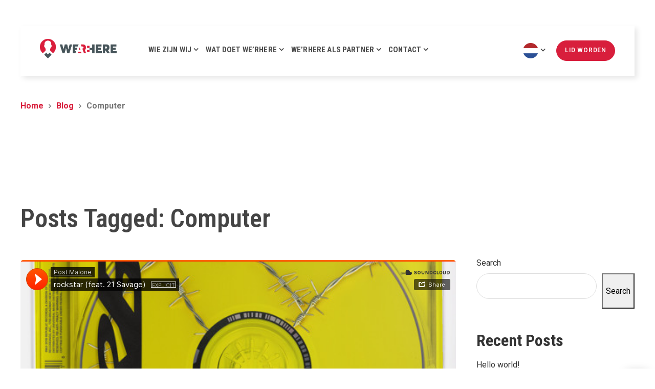

--- FILE ---
content_type: text/html; charset=UTF-8
request_url: https://werhere.nl/blog/tag/computer/
body_size: 12026
content:
<!DOCTYPE html>
<!--[if IE 8]> <html lang="en-US" class="ie8"> <![endif]-->
<!--[if !IE]><!--> <html lang="en-US"> <!--<![endif]-->
<head>
<meta charset="UTF-8">
	<meta name="viewport" content="width=device-width, initial-scale=1, maximum-scale=1">
<meta name="msapplication-TileColor" content="#d81e3c">
<meta name="theme-color" content="#d81e3c">

<link rel="profile" href="http://gmpg.org/xfn/11">
<link rel="pingback" href="https://werhere.nl/xmlrpc.php">

<title>Computer &#8211; We’RHERE</title>
<meta name="robots" content="index, follow">
<meta name="googlebot" content="index, follow, max-snippet:-1, max-image-preview:large, max-video-preview:-1">
<meta name="bingbot" content="index, follow, max-snippet:-1, max-image-preview:large, max-video-preview:-1">
<link rel="canonical" href="https://werhere.nl/blog/tag/computer/">
<meta property="og:url" content="https://werhere.nl/blog/tag/computer/">
<meta property="og:site_name" content="We’RHERE">
<meta property="og:locale" content="en_US">
<meta property="og:type" content="object">
<meta property="og:title" content="Computer - We’RHERE">
<meta property="og:image" content="">
<meta property="og:image:secure_url" content="">
<meta property="fb:pages" content="">
<meta property="fb:admins" content="">
<meta property="fb:app_id" content="">
<meta name="twitter:card" content="summary">
<meta name="twitter:site" content="">
<meta name="twitter:creator" content="">
<meta name="twitter:title" content="Computer - We’RHERE">
<link rel='dns-prefetch' href='//www.googletagmanager.com' />
<link rel='dns-prefetch' href='//fonts.googleapis.com' />
<link rel="alternate" type="application/rss+xml" title="We’RHERE &raquo; Feed" href="https://werhere.nl/feed/" />
<link rel="alternate" type="application/rss+xml" title="We’RHERE &raquo; Comments Feed" href="https://werhere.nl/comments/feed/" />
<link rel="alternate" type="application/rss+xml" title="We’RHERE &raquo; Computer Tag Feed" href="https://werhere.nl/blog/tag/computer/feed/" />
<script type="text/javascript">
window._wpemojiSettings = {"baseUrl":"https:\/\/s.w.org\/images\/core\/emoji\/14.0.0\/72x72\/","ext":".png","svgUrl":"https:\/\/s.w.org\/images\/core\/emoji\/14.0.0\/svg\/","svgExt":".svg","source":{"concatemoji":"https:\/\/werhere.nl\/wp-includes\/js\/wp-emoji-release.min.js?ver=6.1.9"}};
/*! This file is auto-generated */
!function(e,a,t){var n,r,o,i=a.createElement("canvas"),p=i.getContext&&i.getContext("2d");function s(e,t){var a=String.fromCharCode,e=(p.clearRect(0,0,i.width,i.height),p.fillText(a.apply(this,e),0,0),i.toDataURL());return p.clearRect(0,0,i.width,i.height),p.fillText(a.apply(this,t),0,0),e===i.toDataURL()}function c(e){var t=a.createElement("script");t.src=e,t.defer=t.type="text/javascript",a.getElementsByTagName("head")[0].appendChild(t)}for(o=Array("flag","emoji"),t.supports={everything:!0,everythingExceptFlag:!0},r=0;r<o.length;r++)t.supports[o[r]]=function(e){if(p&&p.fillText)switch(p.textBaseline="top",p.font="600 32px Arial",e){case"flag":return s([127987,65039,8205,9895,65039],[127987,65039,8203,9895,65039])?!1:!s([55356,56826,55356,56819],[55356,56826,8203,55356,56819])&&!s([55356,57332,56128,56423,56128,56418,56128,56421,56128,56430,56128,56423,56128,56447],[55356,57332,8203,56128,56423,8203,56128,56418,8203,56128,56421,8203,56128,56430,8203,56128,56423,8203,56128,56447]);case"emoji":return!s([129777,127995,8205,129778,127999],[129777,127995,8203,129778,127999])}return!1}(o[r]),t.supports.everything=t.supports.everything&&t.supports[o[r]],"flag"!==o[r]&&(t.supports.everythingExceptFlag=t.supports.everythingExceptFlag&&t.supports[o[r]]);t.supports.everythingExceptFlag=t.supports.everythingExceptFlag&&!t.supports.flag,t.DOMReady=!1,t.readyCallback=function(){t.DOMReady=!0},t.supports.everything||(n=function(){t.readyCallback()},a.addEventListener?(a.addEventListener("DOMContentLoaded",n,!1),e.addEventListener("load",n,!1)):(e.attachEvent("onload",n),a.attachEvent("onreadystatechange",function(){"complete"===a.readyState&&t.readyCallback()})),(e=t.source||{}).concatemoji?c(e.concatemoji):e.wpemoji&&e.twemoji&&(c(e.twemoji),c(e.wpemoji)))}(window,document,window._wpemojiSettings);
</script>
<style type="text/css">
img.wp-smiley,
img.emoji {
	display: inline !important;
	border: none !important;
	box-shadow: none !important;
	height: 1em !important;
	width: 1em !important;
	margin: 0 0.07em !important;
	vertical-align: -0.1em !important;
	background: none !important;
	padding: 0 !important;
}
</style>
	<link rel='stylesheet' id='wp-block-library-css' href='https://werhere.nl/wp-includes/css/dist/block-library/style.min.css?ver=6.1.9' type='text/css' media='all' />
<link rel='stylesheet' id='classic-theme-styles-css' href='https://werhere.nl/wp-includes/css/classic-themes.min.css?ver=1' type='text/css' media='all' />
<style id='global-styles-inline-css' type='text/css'>
body{--wp--preset--color--black: #000000;--wp--preset--color--cyan-bluish-gray: #abb8c3;--wp--preset--color--white: #ffffff;--wp--preset--color--pale-pink: #f78da7;--wp--preset--color--vivid-red: #cf2e2e;--wp--preset--color--luminous-vivid-orange: #ff6900;--wp--preset--color--luminous-vivid-amber: #fcb900;--wp--preset--color--light-green-cyan: #7bdcb5;--wp--preset--color--vivid-green-cyan: #00d084;--wp--preset--color--pale-cyan-blue: #8ed1fc;--wp--preset--color--vivid-cyan-blue: #0693e3;--wp--preset--color--vivid-purple: #9b51e0;--wp--preset--gradient--vivid-cyan-blue-to-vivid-purple: linear-gradient(135deg,rgba(6,147,227,1) 0%,rgb(155,81,224) 100%);--wp--preset--gradient--light-green-cyan-to-vivid-green-cyan: linear-gradient(135deg,rgb(122,220,180) 0%,rgb(0,208,130) 100%);--wp--preset--gradient--luminous-vivid-amber-to-luminous-vivid-orange: linear-gradient(135deg,rgba(252,185,0,1) 0%,rgba(255,105,0,1) 100%);--wp--preset--gradient--luminous-vivid-orange-to-vivid-red: linear-gradient(135deg,rgba(255,105,0,1) 0%,rgb(207,46,46) 100%);--wp--preset--gradient--very-light-gray-to-cyan-bluish-gray: linear-gradient(135deg,rgb(238,238,238) 0%,rgb(169,184,195) 100%);--wp--preset--gradient--cool-to-warm-spectrum: linear-gradient(135deg,rgb(74,234,220) 0%,rgb(151,120,209) 20%,rgb(207,42,186) 40%,rgb(238,44,130) 60%,rgb(251,105,98) 80%,rgb(254,248,76) 100%);--wp--preset--gradient--blush-light-purple: linear-gradient(135deg,rgb(255,206,236) 0%,rgb(152,150,240) 100%);--wp--preset--gradient--blush-bordeaux: linear-gradient(135deg,rgb(254,205,165) 0%,rgb(254,45,45) 50%,rgb(107,0,62) 100%);--wp--preset--gradient--luminous-dusk: linear-gradient(135deg,rgb(255,203,112) 0%,rgb(199,81,192) 50%,rgb(65,88,208) 100%);--wp--preset--gradient--pale-ocean: linear-gradient(135deg,rgb(255,245,203) 0%,rgb(182,227,212) 50%,rgb(51,167,181) 100%);--wp--preset--gradient--electric-grass: linear-gradient(135deg,rgb(202,248,128) 0%,rgb(113,206,126) 100%);--wp--preset--gradient--midnight: linear-gradient(135deg,rgb(2,3,129) 0%,rgb(40,116,252) 100%);--wp--preset--duotone--dark-grayscale: url('#wp-duotone-dark-grayscale');--wp--preset--duotone--grayscale: url('#wp-duotone-grayscale');--wp--preset--duotone--purple-yellow: url('#wp-duotone-purple-yellow');--wp--preset--duotone--blue-red: url('#wp-duotone-blue-red');--wp--preset--duotone--midnight: url('#wp-duotone-midnight');--wp--preset--duotone--magenta-yellow: url('#wp-duotone-magenta-yellow');--wp--preset--duotone--purple-green: url('#wp-duotone-purple-green');--wp--preset--duotone--blue-orange: url('#wp-duotone-blue-orange');--wp--preset--font-size--small: 13px;--wp--preset--font-size--medium: 20px;--wp--preset--font-size--large: 36px;--wp--preset--font-size--x-large: 42px;--wp--preset--spacing--20: 0.44rem;--wp--preset--spacing--30: 0.67rem;--wp--preset--spacing--40: 1rem;--wp--preset--spacing--50: 1.5rem;--wp--preset--spacing--60: 2.25rem;--wp--preset--spacing--70: 3.38rem;--wp--preset--spacing--80: 5.06rem;}:where(.is-layout-flex){gap: 0.5em;}body .is-layout-flow > .alignleft{float: left;margin-inline-start: 0;margin-inline-end: 2em;}body .is-layout-flow > .alignright{float: right;margin-inline-start: 2em;margin-inline-end: 0;}body .is-layout-flow > .aligncenter{margin-left: auto !important;margin-right: auto !important;}body .is-layout-constrained > .alignleft{float: left;margin-inline-start: 0;margin-inline-end: 2em;}body .is-layout-constrained > .alignright{float: right;margin-inline-start: 2em;margin-inline-end: 0;}body .is-layout-constrained > .aligncenter{margin-left: auto !important;margin-right: auto !important;}body .is-layout-constrained > :where(:not(.alignleft):not(.alignright):not(.alignfull)){max-width: var(--wp--style--global--content-size);margin-left: auto !important;margin-right: auto !important;}body .is-layout-constrained > .alignwide{max-width: var(--wp--style--global--wide-size);}body .is-layout-flex{display: flex;}body .is-layout-flex{flex-wrap: wrap;align-items: center;}body .is-layout-flex > *{margin: 0;}:where(.wp-block-columns.is-layout-flex){gap: 2em;}.has-black-color{color: var(--wp--preset--color--black) !important;}.has-cyan-bluish-gray-color{color: var(--wp--preset--color--cyan-bluish-gray) !important;}.has-white-color{color: var(--wp--preset--color--white) !important;}.has-pale-pink-color{color: var(--wp--preset--color--pale-pink) !important;}.has-vivid-red-color{color: var(--wp--preset--color--vivid-red) !important;}.has-luminous-vivid-orange-color{color: var(--wp--preset--color--luminous-vivid-orange) !important;}.has-luminous-vivid-amber-color{color: var(--wp--preset--color--luminous-vivid-amber) !important;}.has-light-green-cyan-color{color: var(--wp--preset--color--light-green-cyan) !important;}.has-vivid-green-cyan-color{color: var(--wp--preset--color--vivid-green-cyan) !important;}.has-pale-cyan-blue-color{color: var(--wp--preset--color--pale-cyan-blue) !important;}.has-vivid-cyan-blue-color{color: var(--wp--preset--color--vivid-cyan-blue) !important;}.has-vivid-purple-color{color: var(--wp--preset--color--vivid-purple) !important;}.has-black-background-color{background-color: var(--wp--preset--color--black) !important;}.has-cyan-bluish-gray-background-color{background-color: var(--wp--preset--color--cyan-bluish-gray) !important;}.has-white-background-color{background-color: var(--wp--preset--color--white) !important;}.has-pale-pink-background-color{background-color: var(--wp--preset--color--pale-pink) !important;}.has-vivid-red-background-color{background-color: var(--wp--preset--color--vivid-red) !important;}.has-luminous-vivid-orange-background-color{background-color: var(--wp--preset--color--luminous-vivid-orange) !important;}.has-luminous-vivid-amber-background-color{background-color: var(--wp--preset--color--luminous-vivid-amber) !important;}.has-light-green-cyan-background-color{background-color: var(--wp--preset--color--light-green-cyan) !important;}.has-vivid-green-cyan-background-color{background-color: var(--wp--preset--color--vivid-green-cyan) !important;}.has-pale-cyan-blue-background-color{background-color: var(--wp--preset--color--pale-cyan-blue) !important;}.has-vivid-cyan-blue-background-color{background-color: var(--wp--preset--color--vivid-cyan-blue) !important;}.has-vivid-purple-background-color{background-color: var(--wp--preset--color--vivid-purple) !important;}.has-black-border-color{border-color: var(--wp--preset--color--black) !important;}.has-cyan-bluish-gray-border-color{border-color: var(--wp--preset--color--cyan-bluish-gray) !important;}.has-white-border-color{border-color: var(--wp--preset--color--white) !important;}.has-pale-pink-border-color{border-color: var(--wp--preset--color--pale-pink) !important;}.has-vivid-red-border-color{border-color: var(--wp--preset--color--vivid-red) !important;}.has-luminous-vivid-orange-border-color{border-color: var(--wp--preset--color--luminous-vivid-orange) !important;}.has-luminous-vivid-amber-border-color{border-color: var(--wp--preset--color--luminous-vivid-amber) !important;}.has-light-green-cyan-border-color{border-color: var(--wp--preset--color--light-green-cyan) !important;}.has-vivid-green-cyan-border-color{border-color: var(--wp--preset--color--vivid-green-cyan) !important;}.has-pale-cyan-blue-border-color{border-color: var(--wp--preset--color--pale-cyan-blue) !important;}.has-vivid-cyan-blue-border-color{border-color: var(--wp--preset--color--vivid-cyan-blue) !important;}.has-vivid-purple-border-color{border-color: var(--wp--preset--color--vivid-purple) !important;}.has-vivid-cyan-blue-to-vivid-purple-gradient-background{background: var(--wp--preset--gradient--vivid-cyan-blue-to-vivid-purple) !important;}.has-light-green-cyan-to-vivid-green-cyan-gradient-background{background: var(--wp--preset--gradient--light-green-cyan-to-vivid-green-cyan) !important;}.has-luminous-vivid-amber-to-luminous-vivid-orange-gradient-background{background: var(--wp--preset--gradient--luminous-vivid-amber-to-luminous-vivid-orange) !important;}.has-luminous-vivid-orange-to-vivid-red-gradient-background{background: var(--wp--preset--gradient--luminous-vivid-orange-to-vivid-red) !important;}.has-very-light-gray-to-cyan-bluish-gray-gradient-background{background: var(--wp--preset--gradient--very-light-gray-to-cyan-bluish-gray) !important;}.has-cool-to-warm-spectrum-gradient-background{background: var(--wp--preset--gradient--cool-to-warm-spectrum) !important;}.has-blush-light-purple-gradient-background{background: var(--wp--preset--gradient--blush-light-purple) !important;}.has-blush-bordeaux-gradient-background{background: var(--wp--preset--gradient--blush-bordeaux) !important;}.has-luminous-dusk-gradient-background{background: var(--wp--preset--gradient--luminous-dusk) !important;}.has-pale-ocean-gradient-background{background: var(--wp--preset--gradient--pale-ocean) !important;}.has-electric-grass-gradient-background{background: var(--wp--preset--gradient--electric-grass) !important;}.has-midnight-gradient-background{background: var(--wp--preset--gradient--midnight) !important;}.has-small-font-size{font-size: var(--wp--preset--font-size--small) !important;}.has-medium-font-size{font-size: var(--wp--preset--font-size--medium) !important;}.has-large-font-size{font-size: var(--wp--preset--font-size--large) !important;}.has-x-large-font-size{font-size: var(--wp--preset--font-size--x-large) !important;}
.wp-block-navigation a:where(:not(.wp-element-button)){color: inherit;}
:where(.wp-block-columns.is-layout-flex){gap: 2em;}
.wp-block-pullquote{font-size: 1.5em;line-height: 1.6;}
</style>
<link rel='stylesheet' id='contact-form-7-css' href='https://werhere.nl/wp-content/plugins/contact-form-7/includes/css/styles.css?ver=5.7' type='text/css' media='all' />
<link rel='stylesheet' id='rs-plugin-settings-css' href='https://werhere.nl/wp-content/plugins/revslider/public/assets/css/rs6.css?ver=6.4.3' type='text/css' media='all' />
<style id='rs-plugin-settings-inline-css' type='text/css'>
#rs-demo-id {}
</style>
<link rel='stylesheet' id='wp-pagenavi-css' href='https://werhere.nl/wp-content/plugins/wp-pagenavi/pagenavi-css.css?ver=2.70' type='text/css' media='all' />
<link rel='stylesheet' id='font-awesome-css' href='https://werhere.nl/wp-content/themes/havnor/inc/theme-options/cs-framework/assets/css/font-awesome.min.css?ver=6.1.9' type='text/css' media='all' />
<link rel='stylesheet' id='pe-icon-7-css' href='https://werhere.nl/wp-content/themes/havnor/assets/css/Pe-icon-7-stroke.min.css?ver=2.4' type='text/css' media='all' />
<link rel='stylesheet' id='et-icons-css' href='https://werhere.nl/wp-content/themes/havnor/assets/css/et-icons.css?ver=2.1' type='text/css' media='all' />
<link rel='stylesheet' id='nice-select-css' href='https://werhere.nl/wp-content/themes/havnor/assets/css/nice-select.min.css?ver=2.4' type='text/css' media='all' />
<link rel='stylesheet' id='loaders-css' href='https://werhere.nl/wp-content/themes/havnor/assets/css/loaders.min.css?ver=2.4' type='text/css' media='all' />
<link rel='stylesheet' id='magnific-popup-css' href='https://werhere.nl/wp-content/themes/havnor/assets/css/magnific-popup.min.css?ver=2.4' type='text/css' media='all' />
<link rel='stylesheet' id='swiper-css' href='https://werhere.nl/wp-content/themes/havnor/assets/css/swiper.min.css?ver=2.4' type='text/css' media='all' />
<link rel='stylesheet' id='flexslider-css' href='https://werhere.nl/wp-content/plugins/js_composer/assets/lib/flexslider/flexslider.min.css?ver=6.6.0' type='text/css' media='all' />
<link rel='stylesheet' id='animate-css' href='https://werhere.nl/wp-content/themes/havnor/assets/css/animate.min.css?ver=2.4' type='text/css' media='all' />
<link rel='stylesheet' id='cocoen-css' href='https://werhere.nl/wp-content/themes/havnor/assets/css/cocoen.min.css?ver=2.1' type='text/css' media='all' />
<link rel='stylesheet' id='slick-css' href='https://werhere.nl/wp-content/themes/havnor/assets/css/slick.css?ver=2.1' type='text/css' media='all' />
<link rel='stylesheet' id='owl-carousel-css' href='https://werhere.nl/wp-content/themes/havnor/assets/css/owl.carousel.min.css?ver=2.4' type='text/css' media='all' />
<link rel='stylesheet' id='lions-map-css' href='https://werhere.nl/wp-content/themes/havnor/assets/css/jquery-jvectormap-2.0.3.css?ver=2.1' type='text/css' media='all' />
<link rel='stylesheet' id='meanmenu-css' href='https://werhere.nl/wp-content/themes/havnor/assets/css/meanmenu.css?ver=2.0.7' type='text/css' media='all' />
<link rel='stylesheet' id='slider-css' href='https://werhere.nl/wp-content/themes/havnor/assets/css/slider.css?ver=2.0' type='text/css' media='all' />
<link rel='stylesheet' id='bootstrap-css' href='https://werhere.nl/wp-content/themes/havnor/assets/css/bootstrap.min.css?ver=4.5.3' type='text/css' media='all' />
<link rel='stylesheet' id='havnor-style-css' href='https://werhere.nl/wp-content/themes/havnor/assets/css/styles.css?ver=2.1' type='text/css' media='all' />
<link rel='stylesheet' id='dynamic-style-css' href='https://werhere.nl/wp-content/themes/havnor/inc/dynamic-style.php?ver=2.1' type='text/css' media='all' />
<link rel='stylesheet' id='havnor-responsive-css' href='https://werhere.nl/wp-content/themes/havnor/assets/css/responsive.css?ver=2.1' type='text/css' media='all' />
<link rel='stylesheet' id='havnor-google-fonts-css' href='//fonts.googleapis.com/css?family=Roboto%3A300%2C400%2C500%2C600%2C700%2C800%7CRoboto+Condensed%3A300%2C400%2C500%2C600%2C700%2C800&#038;subset=latin' type='text/css' media='all' />
<link rel='stylesheet' id='havnor-child-style-css' href='https://werhere.nl/wp-content/themes/havnor-child/style.css' type='text/css' media='all' />
<link rel='stylesheet' id='cf7cf-style-css' href='https://werhere.nl/wp-content/plugins/cf7-conditional-fields/style.css?ver=2.2.11' type='text/css' media='all' />
<link rel='stylesheet' id='malinky-ajax-pagination-css' href='https://werhere.nl/wp-content/plugins/havnor-core/assets/css/style.css' type='text/css' media='all' />
<script type='text/javascript' src='https://werhere.nl/wp-includes/js/jquery/jquery.min.js?ver=3.6.1' id='jquery-core-js'></script>
<script type='text/javascript' src='https://werhere.nl/wp-includes/js/jquery/jquery-migrate.min.js?ver=3.3.2' id='jquery-migrate-js'></script>
<script type='text/javascript' id='jquery-migrate-js-after'>
<!-- Global site tag (gtag.js) - Google Analytics -->


  window.dataLayer = window.dataLayer || [];
  function gtag(){dataLayer.push(arguments);}
  gtag('js', new Date());

  gtag('config', 'G-EYWSF8F7WX');

</script>
<script type='text/javascript' src='https://werhere.nl/wp-content/plugins/revslider/public/assets/js/rbtools.min.js?ver=6.4.3' id='tp-tools-js'></script>
<script type='text/javascript' src='https://werhere.nl/wp-content/plugins/revslider/public/assets/js/rs6.min.js?ver=6.4.3' id='revmin-js'></script>

<!-- Google Analytics snippet added by Site Kit -->
<script type='text/javascript' src='https://www.googletagmanager.com/gtag/js?id=UA-232991014-1' id='google_gtagjs-js' async></script>
<script type='text/javascript' id='google_gtagjs-js-after'>
window.dataLayer = window.dataLayer || [];function gtag(){dataLayer.push(arguments);}
gtag('set', 'linker', {"domains":["werhere.nl"]} );
gtag("js", new Date());
gtag("set", "developer_id.dZTNiMT", true);
gtag("config", "UA-232991014-1", {"anonymize_ip":true});
</script>

<!-- End Google Analytics snippet added by Site Kit -->
<link rel="https://api.w.org/" href="https://werhere.nl/wp-json/" /><link rel="alternate" type="application/json" href="https://werhere.nl/wp-json/wp/v2/tags/13" /><link rel="EditURI" type="application/rsd+xml" title="RSD" href="https://werhere.nl/xmlrpc.php?rsd" />
<link rel="wlwmanifest" type="application/wlwmanifest+xml" href="https://werhere.nl/wp-includes/wlwmanifest.xml" />
<meta name="generator" content="WordPress 6.1.9" />
<meta name="generator" content="Site Kit by Google 1.99.0" /><meta name="generator" content="Powered by WPBakery Page Builder - drag and drop page builder for WordPress."/>
<meta name="generator" content="Powered by Slider Revolution 6.4.3 - responsive, Mobile-Friendly Slider Plugin for WordPress with comfortable drag and drop interface." />
<link rel="icon" href="https://werhere.nl/wp-content/uploads/2021/12/cropped-favicon-32x32.png" sizes="32x32" />
<link rel="icon" href="https://werhere.nl/wp-content/uploads/2021/12/cropped-favicon-192x192.png" sizes="192x192" />
<link rel="apple-touch-icon" href="https://werhere.nl/wp-content/uploads/2021/12/cropped-favicon-180x180.png" />
<meta name="msapplication-TileImage" content="https://werhere.nl/wp-content/uploads/2021/12/cropped-favicon-270x270.png" />
<script type="text/javascript">function setREVStartSize(e){
			//window.requestAnimationFrame(function() {				 
				window.RSIW = window.RSIW===undefined ? window.innerWidth : window.RSIW;	
				window.RSIH = window.RSIH===undefined ? window.innerHeight : window.RSIH;	
				try {								
					var pw = document.getElementById(e.c).parentNode.offsetWidth,
						newh;
					pw = pw===0 || isNaN(pw) ? window.RSIW : pw;
					e.tabw = e.tabw===undefined ? 0 : parseInt(e.tabw);
					e.thumbw = e.thumbw===undefined ? 0 : parseInt(e.thumbw);
					e.tabh = e.tabh===undefined ? 0 : parseInt(e.tabh);
					e.thumbh = e.thumbh===undefined ? 0 : parseInt(e.thumbh);
					e.tabhide = e.tabhide===undefined ? 0 : parseInt(e.tabhide);
					e.thumbhide = e.thumbhide===undefined ? 0 : parseInt(e.thumbhide);
					e.mh = e.mh===undefined || e.mh=="" || e.mh==="auto" ? 0 : parseInt(e.mh,0);		
					if(e.layout==="fullscreen" || e.l==="fullscreen") 						
						newh = Math.max(e.mh,window.RSIH);					
					else{					
						e.gw = Array.isArray(e.gw) ? e.gw : [e.gw];
						for (var i in e.rl) if (e.gw[i]===undefined || e.gw[i]===0) e.gw[i] = e.gw[i-1];					
						e.gh = e.el===undefined || e.el==="" || (Array.isArray(e.el) && e.el.length==0)? e.gh : e.el;
						e.gh = Array.isArray(e.gh) ? e.gh : [e.gh];
						for (var i in e.rl) if (e.gh[i]===undefined || e.gh[i]===0) e.gh[i] = e.gh[i-1];
											
						var nl = new Array(e.rl.length),
							ix = 0,						
							sl;					
						e.tabw = e.tabhide>=pw ? 0 : e.tabw;
						e.thumbw = e.thumbhide>=pw ? 0 : e.thumbw;
						e.tabh = e.tabhide>=pw ? 0 : e.tabh;
						e.thumbh = e.thumbhide>=pw ? 0 : e.thumbh;					
						for (var i in e.rl) nl[i] = e.rl[i]<window.RSIW ? 0 : e.rl[i];
						sl = nl[0];									
						for (var i in nl) if (sl>nl[i] && nl[i]>0) { sl = nl[i]; ix=i;}															
						var m = pw>(e.gw[ix]+e.tabw+e.thumbw) ? 1 : (pw-(e.tabw+e.thumbw)) / (e.gw[ix]);					
						newh =  (e.gh[ix] * m) + (e.tabh + e.thumbh);
					}				
					if(window.rs_init_css===undefined) window.rs_init_css = document.head.appendChild(document.createElement("style"));					
					document.getElementById(e.c).height = newh+"px";
					window.rs_init_css.innerHTML += "#"+e.c+"_wrapper { height: "+newh+"px }";				
				} catch(e){
					console.log("Failure at Presize of Slider:" + e)
				}					   
			//});
		  };</script>
		<style type="text/css" id="wp-custom-css">
			.hanor-section-title h2 {
    font-size: 40px;
    color: #000;
}
.section-title {
	padding-bottom: 13px;
}
.hanor-section-title p {
	color: #777777;
	font-size:20px
}
.hanor-navigation {
	font-weight:700;
}
.hanor-widget .footer-widget-title {
	font-weight:700;
}
.team-style-one .mate-item .mate-info p {
	font-size: 16px;
}
.team-style-one .mate-item h4.mate-name {
	font-size:20px;
}
.hanor-team.team-style-five h4.mate-name {
	font-size:20px;
}
.hanor-team.team-style-five .mate-info h5 {
	font-size:14px;
	color:#777;
}
.work-detail-wrap h3 {
	padding-bottom:6px;
}
.work-detail-wrap p {
	padding-bottom:28px;
}
.portfolio-detail-items-wrap .portfolio-detail-item-title {
	 font-size:16px;
}
.work-info h4 {
	font-size:20px;
}
.hanor-team.team-style-four h4.mate-name {
	font-size:22px;
}
.blog-detail-wrap p {
	line-height: 28px;
}
.hanor-testimonials.testimonials-style-five p {
	line-height: 30px;
}

@media only screen and (max-width: 750px){
	.header-bg {
		display:none;
	}
}




		</style>
		<noscript><style> .wpb_animate_when_almost_visible { opacity: 1; }</style></noscript></head>
<body class="archive tag tag-computer tag-13 wpb-js-composer js-comp-ver-6.6.0 vc_responsive">
<!-- Hanor Main Wrap -->
<div class="hanor-main-wrap  header-hanor-style-three header-hanor-style-five ">
  <!-- Hanor Main Wrap Inner -->
  <div class="main-wrap-inner">
    <header class="hanor-header  mean-menu-parent">
    <div class="logo-wraper">
      <div class="container">
        <div class="row">
          <div class="col-md-4">
            <div class="hanor-brand  hav-transparent-logo hav-trans-retina hav-default-logo hav-d-retina-logo" style="">
	<a href="https://werhere.nl/">
	<img src="https://werhere.nl/wp-content/uploads/2021/08/logo.png" width="150px" height="40px" alt="We’RHERE" class="transparent-retina-logo transparent-logo"><img src="https://werhere.nl/wp-content/uploads/2021/08/logo.png" alt="We’RHERE" class="transparent-default-logo transparent-logo" width="150px" height="40px"><img src="https://werhere.nl/wp-content/uploads/2021/08/logo-1.png" width="150px" height="40px" alt="We’RHERE" class="retina-logo normal-logo">
				<img src="https://werhere.nl/wp-content/uploads/2021/08/logo-1.png" alt="We’RHERE" class="default-logo normal-logo" width="150px" height="40px"></a></div>
          </div>
          <div class="col-md-8">
            <div class="header-contents">
                          </div>
          </div>
        </div>
        <div class="mobile-lang-wrapper">
          <a href="/"><img src="/tr/wp-content/uploads/sites/3/2021/11/nl.png"></a>
          <a href="/tr"><img src="/tr/wp-content/uploads/sites/3/2021/11/tr.png"></a>
        </div>

      </div>
    </div>
    <div class="menu-wraper">
      <div class="container">
        <div class="row">
          <div class="col-md-2">
          <div class="hanor-brand  hav-transparent-logo hav-trans-retina hav-default-logo hav-d-retina-logo" style="">
	<a href="https://werhere.nl/">
	<img src="https://werhere.nl/wp-content/uploads/2021/08/logo.png" width="150px" height="40px" alt="We’RHERE" class="transparent-retina-logo transparent-logo"><img src="https://werhere.nl/wp-content/uploads/2021/08/logo.png" alt="We’RHERE" class="transparent-default-logo transparent-logo" width="150px" height="40px"><img src="https://werhere.nl/wp-content/uploads/2021/08/logo-1.png" width="150px" height="40px" alt="We’RHERE" class="retina-logo normal-logo">
				<img src="https://werhere.nl/wp-content/uploads/2021/08/logo-1.png" alt="We’RHERE" class="default-logo normal-logo" width="150px" height="40px"></a></div>
          </div>
          <div class="col-md-7">
            <!-- Navigation & Search -->
<nav class="hanor-navigation" data-nav="1199">
<ul id="menu-main-menu" class=""><li id="menu-item-4465" class="menu-item menu-item-type-post_type menu-item-object-page menu-item-has-children menu-item-4465 has-dropdown"><a href="https://werhere.nl/wie-zijn-wij/" class="dropdown-toggle" aria-haspopup="true"><span class="menu-text"><span class="menu-text-wrap" data-hover="Wie zijn wij">Wie zijn wij </span></span></a>
<ul role="menu" class=" dropdown-nav">
	<li id="menu-item-4469" class="menu-item menu-item-type-post_type menu-item-object-page menu-item-4469"><a href="https://werhere.nl/wie-zijn-wij/bestaansrecht/"><span class="menu-text"><span class="menu-text-wrap" data-hover="Bestaansrecht">Bestaansrecht</span></span></a></li>
	<li id="menu-item-4475" class="menu-item menu-item-type-post_type menu-item-object-page menu-item-4475"><a href="https://werhere.nl/wie-zijn-wij/wat-maakt-ons-bijzonder/"><span class="menu-text"><span class="menu-text-wrap" data-hover="Wat maakt ons bijzonder">Wat maakt ons bijzonder</span></span></a></li>
	<li id="menu-item-4478" class="menu-item menu-item-type-post_type menu-item-object-page menu-item-has-children menu-item-4478 has-dropdown"><a href="https://werhere.nl/wie-zijn-wij/werkwijze-methodiek/"><span class="menu-text"><span class="menu-text-wrap" data-hover="Werkwijze &#038; methodiek">Werkwijze &#038; methodiek</span></span></a>
	<ul role="menu" class=" dropdown-nav">
		<li id="menu-item-4587" class="menu-item menu-item-type-post_type menu-item-object-page menu-item-4587"><a href="https://werhere.nl/wie-zijn-wij/werkwijze-methodiek/learning-community/"><span class="menu-text"><span class="menu-text-wrap" data-hover="Learning Community">Learning Community</span></span></a></li>
	</ul>
</li>
	<li id="menu-item-4483" class="menu-item menu-item-type-post_type menu-item-object-page menu-item-4483"><a href="https://werhere.nl/wie-zijn-wij/onze-doelgroep/"><span class="menu-text"><span class="menu-text-wrap" data-hover="Onze doelgroep">Onze doelgroep</span></span></a></li>
</ul>
</li>
<li id="menu-item-4448" class="menu-item menu-item-type-post_type menu-item-object-page menu-item-has-children menu-item-4448 has-dropdown"><a href="https://werhere.nl/wat-doet-werhere/" class="dropdown-toggle" aria-haspopup="true"><span class="menu-text"><span class="menu-text-wrap" data-hover="Wat doet We’RHERE">Wat doet We’RHERE </span></span></a>
<ul role="menu" class=" dropdown-nav">
	<li id="menu-item-4452" class="menu-item menu-item-type-post_type menu-item-object-page menu-item-4452"><a href="https://werhere.nl/wat-doet-werhere/werhere-detachering/"><span class="menu-text"><span class="menu-text-wrap" data-hover="Detachering">Detachering</span></span></a></li>
	<li id="menu-item-4455" class="menu-item menu-item-type-post_type menu-item-object-page menu-item-4455"><a href="https://werhere.nl/wat-doet-werhere/werhere-sociale-projecten/"><span class="menu-text"><span class="menu-text-wrap" data-hover="Sociale Projecten">Sociale Projecten</span></span></a></li>
	<li id="menu-item-4459" class="menu-item menu-item-type-post_type menu-item-object-page menu-item-has-children menu-item-4459 has-dropdown"><a href="https://werhere.nl/wat-doet-werhere/leerwerktrajecten/"><span class="menu-text"><span class="menu-text-wrap" data-hover="Leerwerktrajecten">Leerwerktrajecten</span></span></a>
	<ul role="menu" class=" dropdown-nav">
		<li id="menu-item-4626" class="menu-item menu-item-type-post_type menu-item-object-page menu-item-4626"><a href="https://werhere.nl/wat-doet-werhere/leerwerktrajecten/de-nieuwe-docent/"><span class="menu-text"><span class="menu-text-wrap" data-hover="De Nieuwe Docent">De Nieuwe Docent</span></span></a></li>
		<li id="menu-item-7003" class="menu-item menu-item-type-post_type menu-item-object-page menu-item-7003"><a href="https://werhere.nl/wat-doet-werhere/leerwerktrajecten/voorbereiding-it-vit/"><span class="menu-text"><span class="menu-text-wrap" data-hover="Voorbereiding IT (VIT)">Voorbereiding IT (VIT)</span></span></a></li>
		<li id="menu-item-7470" class="menu-item menu-item-type-post_type menu-item-object-page menu-item-7470"><a href="https://werhere.nl/wat-doet-werhere/leerwerktrajecten/project-de-nieuwe-ingenieur/"><span class="menu-text"><span class="menu-text-wrap" data-hover="Project De nieuwe ingenieur">Project De nieuwe ingenieur</span></span></a></li>
		<li id="menu-item-7475" class="menu-item menu-item-type-post_type menu-item-object-page menu-item-7475"><a href="https://werhere.nl/wat-doet-werhere/leerwerktrajecten/project-leerwerktraject-kyc-cdd/"><span class="menu-text"><span class="menu-text-wrap" data-hover="Project Leerwerktraject KYC/CDD">Project Leerwerktraject KYC/CDD</span></span></a></li>
	</ul>
</li>
</ul>
</li>
<li id="menu-item-4428" class="menu-item menu-item-type-post_type menu-item-object-page menu-item-has-children menu-item-4428 has-dropdown"><a href="https://werhere.nl/werhere-als-partner/" class="dropdown-toggle" aria-haspopup="true"><span class="menu-text"><span class="menu-text-wrap" data-hover="We’RHERE als partner">We’RHERE als partner </span></span></a>
<ul role="menu" class=" dropdown-nav">
	<li id="menu-item-4655" class="menu-item menu-item-type-post_type menu-item-object-page menu-item-4655"><a href="https://werhere.nl/werhere-als-partner/partnerschap-aangaan/"><span class="menu-text"><span class="menu-text-wrap" data-hover="Partnerschap aangaan">Partnerschap aangaan</span></span></a></li>
</ul>
</li>
<li id="menu-item-4310" class="menu-item menu-item-type-post_type menu-item-object-page menu-item-has-children menu-item-4310 has-dropdown"><a href="https://werhere.nl/contact/" class="dropdown-toggle" aria-haspopup="true"><span class="menu-text"><span class="menu-text-wrap" data-hover="Contact">Contact </span></span></a>
<ul role="menu" class=" dropdown-nav">
	<li id="menu-item-4730" class="menu-item menu-item-type-post_type menu-item-object-page menu-item-4730"><a href="https://werhere.nl/website-feedback/"><span class="menu-text"><span class="menu-text-wrap" data-hover="Website feedback">Website feedback</span></span></a></li>
</ul>
</li>
</ul>
</nav> <!-- Container -->
          </div>
          <div class="col-md-3">
            <div class="header-links-right">
              <div class="hanor-navigation">
    <ul id="menu-main-menu" class="">
        <li class="has-dropdown">
            <a href="/"><span class="menu-text"><span class="menu-text-wrap" data-hover="NL"><img src="/wp-content/uploads/2021/12/nl.png"></span></span>
            </a>
            <ul role="menu" class=" dropdown-nav">
                <li>
                    <a href="/tr" class="dropdown-toggle">
                        <span class="menu-text"><span class="menu-text-wrap" data-hover="TR"><img src="/wp-content/uploads/2021/12/tr.png"></span></span>
                    </a>
                </li>
            </ul>
        </li>
    </ul>
</div>
<div class="header-buttons "><a href="https://werhere.nl/word-lid/"  class="hanor-btn hanor-btn-medium"><span class="hanor-btn-text"><i class=""></i> LID WORDEN</span></a></div>            </div>
          </div>
        </div>
      </div>
    </div>
  </header>
  <!-- Hanor Page Title, Hanor Parallax -->
<section
    class="hanor-page-title hanor-parallax padding-custom  hav-breadcrum"
    style="padding-top:0px;padding-bottom:0px;">
    <div class="parallax-overlay" ></div>
    <div class="header-bg" style=""></div>
    <div class="container">
        <div class="hanor-title-wrap">
            
                    </div>
        <!-- Breadcrumbs -->
<div class="container hanor-breadcrumbs  breadcrumb-one">
  <h5 class="page-sub-title">
    <nav role="navigation" aria-label="Breadcrumbs" class="breadcrumb-trail breadcrumbs" itemprop="breadcrumb"><ul class="trail-items" itemscope itemtype="http://schema.org/BreadcrumbList"><meta name="numberOfItems" content="3" /><meta name="itemListOrder" content="Ascending" /><li itemprop="itemListElement" itemscope itemtype="http://schema.org/ListItem" class="trail-item trail-begin"><a href="https://werhere.nl/" rel="home"><span itemprop="name">Home</span></a><meta itemprop="position" content="1" /></li><li itemprop="itemListElement" itemscope itemtype="http://schema.org/ListItem" class="trail-item"><a href="https://werhere.nl/blog/"><span itemprop="name">Blog</span></a><meta itemprop="position" content="2" /></li><li itemprop="itemListElement" itemscope itemtype="http://schema.org/ListItem" class="trail-item trail-end"><span itemprop="name">Computer</span><meta itemprop="position" content="3" /></li></ul></nav>  </h5>
</div>
<!-- Breadcrumbs -->
    <div class="col-md-6 pl-0">
      <h1 class="page-title">Posts Tagged: Computer</h1>
      
    </div>
    </div>
</section>

<div class="hanor-mid-wrap hanor-gray-mid padding-default right-sidebar" style="">
	<div class="container">
		<div class="row">
						<div class="hanor-primary">
				<div class=" hanor-stories">
        	<div class="hanor-container">
						<div class="row">
						<div id="post-25" class="hanor-blog-post posts-item post-25 post type-post status-publish format-audio has-post-thumbnail hentry category-agency category-corporate tag-computer tag-modern post_format-post-format-audio">
		<div class="story-item ">
			<div class="hanor-iframe">
      <iframe height="420" src="https://w.soundcloud.com/player/?url=https%3A//api.soundcloud.com/tracks/341546259&color=%23ff5500&auto_play=false&hide_related=false&show_comments=true&show_user=true&show_reposts=false&show_teaser=true&visual=true"></iframe>    </div>
			<div class="story-info">
			<div class="story-meta">
        <div class="blog-meta-item">By <span class="blog-author-name"><a href="https://werhere.nl/blog/author/beheerder/">beheerder</a></span></div> <div class="blog-meta-item"><span class="story-date">February 3, 2018</span></div>  <div class="blog-meta-item"><a href="https://werhere.nl/blog/category/agency/" rel="category tag">Agency</a>, <a href="https://werhere.nl/blog/category/corporate/" rel="category tag">Corporate</a></div>       </div>

		  <h3 class="story-title"><a href="https://werhere.nl/blog/2018/02/03/the-system-like-a-true-modern-day/">The system like a true modern day</a></h3>
			  <div class="hanor-blog-excerpt">Globally incubate standards compliant channels before scalable benefits. Quickly disseminate superior deliverables whereas web-enabled applications. Quickly drive clicks-and-mortar catalysts for change before vertical architectures. Leverage agile frameworks to provide a robust synopsis for high level&#8230;</div>		  <div class="hanor-btns-group">
		    <a href="https://werhere.nl/blog/2018/02/03/the-system-like-a-true-modern-day/" class="hanor-btn hanor-blue-border-btn"><span class="hanor-btn-text">READ MORE</span></a>
		  </div>
		</div>
  </div>

</div><!-- #post-## -->
						</div><!-- row -->
					</div>
				</div><!-- Blog Div -->
				<div class="hanor-pagination"><div class="hanor-pagenavi"></div></div>			</div><!-- Content Area -->
			<div class="hanor-secondary ">
	<div id="block-2" class=" hanor-widget widget_block widget_search"><form role="search" method="get" action="https://werhere.nl/" class="wp-block-search__button-outside wp-block-search__text-button wp-block-search"><label for="wp-block-search__input-1" class="wp-block-search__label" >Search</label><div class="wp-block-search__inside-wrapper " ><input type="search" id="wp-block-search__input-1" class="wp-block-search__input wp-block-search__input" name="s" value="" placeholder=""  required /><button type="submit" class="wp-block-search__button wp-element-button"  >Search</button></div></form></div> <!-- end widget --><div id="block-3" class=" hanor-widget widget_block"><div class="is-layout-flow wp-block-group"><div class="wp-block-group__inner-container"><h2>Recent Posts</h2><ul class="wp-block-latest-posts__list wp-block-latest-posts"><li><a class="wp-block-latest-posts__post-title" href="https://werhere.nl/blog/2021/08/24/hello-world/">Hello world!</a></li>
<li><a class="wp-block-latest-posts__post-title" href="https://werhere.nl/blog/2018/07/02/young-startups-with-havnor-go-full-throttle/">Young startups with havnor &#038; go full throttle</a></li>
<li><a class="wp-block-latest-posts__post-title" href="https://werhere.nl/blog/2018/07/02/frontiers-in-conduct-based-practitioner/">Frontiers In Conduct Based Practitioner</a></li>
<li><a class="wp-block-latest-posts__post-title" href="https://werhere.nl/blog/2018/07/02/how-to-choose-a-tech-stack-for-your-startup/">How to Choose A Tech Stack for Your Startup</a></li>
<li><a class="wp-block-latest-posts__post-title" href="https://werhere.nl/blog/2018/07/02/small-business-management-consultancy/">Small business management consultancy</a></li>
</ul></div></div></div> <!-- end widget --><div id="block-4" class=" hanor-widget widget_block"><div class="is-layout-flow wp-block-group"><div class="wp-block-group__inner-container"><h2>Recent Comments</h2><div class="no-comments wp-block-latest-comments">No comments to show.</div></div></div></div> <!-- end widget --><div id="block-5" class=" hanor-widget widget_block"><div class="is-layout-flow wp-block-group"><div class="wp-block-group__inner-container"><h2>Archives</h2><ul class=" wp-block-archives-list wp-block-archives">	<li><a href='https://werhere.nl/blog/2021/08/'>August 2021</a></li>
	<li><a href='https://werhere.nl/blog/2018/07/'>July 2018</a></li>
	<li><a href='https://werhere.nl/blog/2018/02/'>February 2018</a></li>
</ul></div></div></div> <!-- end widget --><div id="block-6" class=" hanor-widget widget_block"><div class="is-layout-flow wp-block-group"><div class="wp-block-group__inner-container"><h2>Categories</h2><ul class="wp-block-categories-list wp-block-categories">	<li class="cat-item cat-item-2"><a href="https://werhere.nl/blog/category/agency/">Agency</a>
</li>
	<li class="cat-item cat-item-3"><a href="https://werhere.nl/blog/category/business/">Business</a>
</li>
	<li class="cat-item cat-item-4"><a href="https://werhere.nl/blog/category/corporate/">Corporate</a>
</li>
	<li class="cat-item cat-item-5"><a href="https://werhere.nl/blog/category/creative/">Creative</a>
</li>
	<li class="cat-item cat-item-6"><a href="https://werhere.nl/blog/category/design/">Design</a>
</li>
	<li class="cat-item cat-item-7"><a href="https://werhere.nl/blog/category/technology/">Technology</a>
</li>
	<li class="cat-item cat-item-1"><a href="https://werhere.nl/blog/category/uncategorized/">Uncategorized</a>
</li>
</ul></div></div></div> <!-- end widget --><div id="about-our-blog-1" class=" hanor-widget about-our-blog"><h4 class="widget-title">About Our Blog</h4><div class="hanor-image"><img src="" alt="Author"></div><p>We are so happy you’re here!! Our unforgettable memories in life seem to take place so we decided to Start of Happiness had to be established.</p></div> <!-- end widget --><div id="hanor-recent-blog-1" class=" hanor-widget latest-posts-widget"><h4 class="widget-title">Latest Posts</h4>    <div class="post-item-wrap">
          <div class="post-item">
            <div class="post-info">
        <h4 class="post-title"><a href="https://werhere.nl/blog/2021/08/24/hello-world/">Hello world!</a></h4>
        <h5 class="post-time">August 24, 2021</h5>      </div>
    </div>
      <div class="post-item">
              <div class="hanor-image">
          <img src="https://werhere.nl/wp-content/uploads/2019/01/blog-image-one-1-76x76.jpg" alt="Young startups with havnor &#038; go full throttle">
        </div>
            <div class="post-info">
        <h4 class="post-title"><a href="https://werhere.nl/blog/2018/07/02/young-startups-with-havnor-go-full-throttle/">Young startups with havnor &#038; go full throttle</a></h4>
        <h5 class="post-time">July 2, 2018</h5>      </div>
    </div>
      <div class="post-item">
              <div class="hanor-image">
          <img src="https://werhere.nl/wp-content/uploads/2019/01/blog-image-one-1-76x76.jpg" alt="Frontiers In Conduct Based Practitioner">
        </div>
            <div class="post-info">
        <h4 class="post-title"><a href="https://werhere.nl/blog/2018/07/02/frontiers-in-conduct-based-practitioner/">Frontiers In Conduct Based Practitioner</a></h4>
        <h5 class="post-time">July 2, 2018</h5>      </div>
    </div>
    </div>
  </div> <!-- end widget --><div id="vt-text-widget-1" class=" hanor-widget vt-text-widget"><h4 class="widget-title">Social Media</h4><div class="hanor-social rounded  hanor-socials-696f120a0d253"><a href="#0" target="_blank" class="social-icon-facebook"><i class="fa fa-facebook"></i></a><a href="#0" target="_blank" class="social-icon-twitter"><i class="fa fa-twitter"></i></a><a href="#0" target="_blank" class="social-icon-linkedin"><i class="fa fa-linkedin"></i></a><a href="#0" target="_blank" class="social-icon-dribbble"><i class="fa fa-dribbble"></i></a><a href="#0" target="_blank" class="social-icon-instagram"><i class="fa fa-instagram"></i></a><a href="#0" target="_blank" class="social-icon-pinterest-p"><i class="fa fa-pinterest-p"></i></a></div></div> <!-- end widget --><div id="search-1" class=" hanor-widget widget_search"><h4 class="widget-title">Search Keywords</h4><form method="get" id="searchform" action="https://werhere.nl/" class="searchform" >
	<p>
		<input type="text" name="s" id="s" placeholder="Search..." />
		<input type="submit" id="searchsubmit" class="button-primary" value="" />
			</p>
</form>
</div> <!-- end widget --></div><!-- #secondary -->
		</div>
	</div>
</div>

</div><!-- Main Wrap Inner -->
<!-- Footer -->
<footer class="hanor-footer footer-dark-version have-footer-widget">
    <div class= "footer-bg-image" style="background-image: url();">
      <div class="container" >
        <div class="row">
    		<!-- Footer Widgets -->
<div class="footer-widget-area">
	<div class="row">
	  <div class="footer-widget col-md-4 "><div class=" hanor-widget widget_text">			<div class="textwidget"><p><img decoding="async" loading="lazy" class="alignnone wp-image-4394" src="https://werhere.nl/wp-content/uploads/2021/08/logo-1.png" alt="" width="206" height="52" srcset="https://werhere.nl/wp-content/uploads/2021/08/logo-1.png 452w, https://werhere.nl/wp-content/uploads/2021/08/logo-1-300x76.png 300w" sizes="(max-width: 206px) 100vw, 206px" /></p>
<p>Regus &#8211; Arnhem, Business Park<br />
Meester B.M. Teldersstraat 7,<br />
6842 CT Arnhem</p>
<p>Landjuweel 44, 3905 PH Veenendaal</p>
<p><a href="mailto:info@werhere.nl">info@werhere.nl</a><br />
(<a href="tel:0857326225">085) 7326225</a></p>
<div style="display: flex; flex-direction: row;"><div class="hanor-social rounded  hanor-socials-696f120a0d593"><a href="https://www.linkedin.com/company/werhere-nl/" target="_blank" class="social-icon-linkedin" rel="noopener"><i class="fa fa-linkedin"></i></a></div><div class="hanor-social rounded  hanor-socials-696f120a0d5b8"><a href="https://www.youtube.com/channel/UC-DGrtHxchsxN9XnsgUYs9g/featured" target="_blank" class="social-icon-youtube" rel="noopener"><i class="fa fa-youtube"></i></a></div></div>
</div>
		<div class="clear"></div></div> <!-- end widget --></div><div class="footer-widget col-md-4 "><div class=" hanor-widget vt-text-widget"><h4 class="footer-widget-title">Navigatie</h4><ul class="footer-links  hanor-menu-696f120a0d727"><li><a href="/">Home</a></li>
<li><a href="https://werhere.nl/wie-zijn-wij/">Wie zijn wij</a></li>
<li><a href="https://werhere.nl/wat-doet-werhere/">Wat doet We'RHERE</a></li>
<li><a href="https://werhere.nl/werhere-als-partner/">We’RHERE als partner</a></li>
<li><a href="/werhere-als-partner/partnerschap-aangaan/">Partnerschap aangaan</a></li>
<li><a href="/contact/">Contact</a></li><li><a href="/word-lid/">Word lid</a></li></ul><div class="clear"></div></div> <!-- end widget --></div><div class="footer-widget col-md-4 "><div class=" hanor-widget vt-text-widget"><h4 class="footer-widget-title">Wie zijn wij?</h4><p class=" hanor-type-text-696f120a0d815">We'RHERE (We are High Educated Refugee Employee) is een sociaal platform in 2019 gestart als initiatief voor en door vluchtelingen en migranten uit Turkije met een academisch opleidingsniveau.</p><div class="clear"></div></div> <!-- end widget --></div>  </div>
</div>
<!-- Footer Widgets -->
      </div>
    </div>
  </div>  
  <!-- Copyright Bar -->
<div class="hanor-copyright footer-cpy-dark-version">
  <div class="container">
  	<div class="row">
	    <div class="pl-0 col-md-6 pull-left">
	      <div class="copyright-wrap">

	      	2026 alle rechten voorbehouden - <a href="https://werhere.nl/">We'RHERE</a>	      </div>
	    </div>
	    	    <div class="col-md-6 pull-right">

	      <p class="small">Ontwikkeld door <a href="http://madebysens.nl/" target="_blank">madebysens.nl</a></p>
	    </div>
	        </div>
	</div>
</div>
<!-- Copyright Bar -->
</footer>
<!-- Footer -->
</div><!-- Main Wrap -->
<!-- Hanor Back Top -->
<div class="hanor-back-top">
  <a href="javascript:void(0);"><i class="fa fa-angle-up" aria-hidden="true"></i></a>
</div>
<style id="havnor-inline-style" type="text/css">.hanor-socials-696f120a0d593.hanor-social a, .hanor-socials-696f120a0d593.hanor-social a i {color:#0a0a0a;font-size:20px;}.hanor-socials-696f120a0d593.hanor-social li a:hover, .hanor-socials-696f120a0d593.hanor-social a:hover i {color:#ffffff;}.hanor-socials-696f120a0d5b8.hanor-social a, .hanor-socials-696f120a0d5b8.hanor-social a i {color:#0a0a0a;font-size:20px;}.hanor-socials-696f120a0d5b8.hanor-social li a:hover, .hanor-socials-696f120a0d5b8.hanor-social a:hover i {color:#ffffff;}</style><script type='text/javascript' src='https://werhere.nl/wp-content/plugins/contact-form-7/includes/swv/js/index.js?ver=5.7' id='swv-js'></script>
<script type='text/javascript' id='contact-form-7-js-extra'>
/* <![CDATA[ */
var wpcf7 = {"api":{"root":"https:\/\/werhere.nl\/wp-json\/","namespace":"contact-form-7\/v1"}};
/* ]]> */
</script>
<script type='text/javascript' src='https://werhere.nl/wp-content/plugins/contact-form-7/includes/js/index.js?ver=5.7' id='contact-form-7-js'></script>
<script type='text/javascript' src='https://werhere.nl/wp-content/themes/havnor/assets/js/bootstrap-slider.min.js?ver=2.1' id='slider-js'></script>
<script type='text/javascript' src='https://werhere.nl/wp-content/themes/havnor/assets/js/popper.min.js?ver=2.1' id='popper-js'></script>
<script type='text/javascript' src='https://werhere.nl/wp-content/themes/havnor/assets/js/jquery-jvectormap-2.0.3.min.js?ver=2.1' id='lions-vectormap-js'></script>
<script type='text/javascript' src='https://werhere.nl/wp-content/themes/havnor/assets/js/jquery-jvectormap-world-mill.js?ver=2.1' id='lions-world-mill-js'></script>
<script type='text/javascript' src='https://werhere.nl/wp-content/themes/havnor/assets/js/html5shiv.min.js?ver=3.7.0' id='html5shiv-js'></script>
<script type='text/javascript' src='https://werhere.nl/wp-content/themes/havnor/assets/js/respond.min.js?ver=1.4.2' id='respond-js'></script>
<script type='text/javascript' src='https://werhere.nl/wp-content/themes/havnor/assets/js/enscroll.min.js?ver=0.6.2' id='enscroll-js'></script>
<script type='text/javascript' src='https://werhere.nl/wp-content/themes/havnor/assets/js/placeholders.min.js?ver=4.0.1' id='placeholders-js'></script>
<script type='text/javascript' src='https://werhere.nl/wp-content/themes/havnor/assets/js/jquery.sticky.min.js?ver=1.0.4' id='jquery-sticky-js'></script>
<script type='text/javascript' src='https://werhere.nl/wp-content/themes/havnor/assets/js/jarallax.min.js?ver=1.7.3' id='jarallax-js'></script>
<script type='text/javascript' src='https://werhere.nl/wp-content/themes/havnor/assets/js/jquery.magnific-popup.min.js?ver=1.1.0' id='magnific-popup-js'></script>
<script type='text/javascript' src='https://werhere.nl/wp-content/themes/havnor/assets/js/jquery-countdown.min.js?ver=1.6.2' id='jquery-countdown-js'></script>
<script type='text/javascript' src='https://werhere.nl/wp-content/themes/havnor/assets/js/jquery.matchHeight-min.js?ver=0.7.2' id='matchHeight-js'></script>
<script type='text/javascript' src='https://werhere.nl/wp-content/themes/havnor/assets/js/circle-progress.min.js?ver=1.2.1' id='circle-progress-js'></script>
<script type='text/javascript' src='https://werhere.nl/wp-content/themes/havnor/assets/js/owl.carousel.min.js?ver=2.1.6' id='owl-carousel-js'></script>
<script type='text/javascript' src='https://werhere.nl/wp-content/themes/havnor/assets/js/swiper.jquery.min.js?ver=3.4.0' id='swiper-js'></script>
<script type='text/javascript' src='https://werhere.nl/wp-content/themes/havnor/assets/js/jquery.counterup.min.js?ver=1.0' id='jquery-counterup-js'></script>
<script type='text/javascript' src='https://werhere.nl/wp-content/plugins/js_composer/assets/lib/flexslider/jquery.flexslider.min.js?ver=6.6.0' id='flexslider-js'></script>
<script type='text/javascript' src='https://werhere.nl/wp-content/plugins/js_composer/assets/lib/bower/isotope/dist/isotope.pkgd.min.js?ver=6.6.0' id='isotope-js'></script>
<script type='text/javascript' src='https://werhere.nl/wp-content/themes/havnor/assets/js/packery-mode.pkgd.min.js?ver=2.0.0' id='packery-mode-js'></script>
<script type='text/javascript' src='https://werhere.nl/wp-content/themes/havnor/assets/js/jquery.nice-select.min.js?ver=1.0' id='nice-select-js'></script>
<script type='text/javascript' src='https://werhere.nl/wp-content/themes/havnor/assets/js/hoverdir.min.js?ver=1.1.2' id='hoverdir-js'></script>
<script type='text/javascript' src='https://werhere.nl/wp-content/themes/havnor/assets/js/particles.js?ver=2.1' id='particles-js'></script>
<script type='text/javascript' src='https://werhere.nl/wp-content/themes/havnor/assets/js/theia-sticky-sidebar.min.js?ver=1.5.0' id='sticky-sidebar-js'></script>
<script type='text/javascript' src='https://werhere.nl/wp-content/themes/havnor/assets/js/typed.min.js?ver=2.1' id='typed-js'></script>
<script type='text/javascript' src='https://werhere.nl/wp-content/themes/havnor/assets/js/loaders.min.js?ver=2.1' id='loaders-js'></script>
<script type='text/javascript' src='https://werhere.nl/wp-content/themes/havnor/assets/js/cocoen.min.js?ver=2.1' id='cocoen-js'></script>
<script type='text/javascript' src='https://werhere.nl/wp-content/themes/havnor/assets/js/jquery.meanmenu.js?ver=2.1' id='meanmenu-js'></script>
<script type='text/javascript' src='https://werhere.nl/wp-content/themes/havnor/assets/js/slick.js?ver=1.5.9' id='slick-js'></script>
<script type='text/javascript' src='https://werhere.nl/wp-content/themes/havnor/assets/js/lazyload.min.js?ver=2.0.0' id='lazyload-js'></script>
<script type='text/javascript' src='https://werhere.nl/wp-content/themes/havnor/assets/js/waypoints.min.js?ver=2.0.3' id='waypoints-js'></script>
<script type='text/javascript' src='https://werhere.nl/wp-content/themes/havnor/assets/js/bootstrap.min.js?ver=4.5.3' id='bootstrap-js'></script>
<script type='text/javascript' src='https://werhere.nl/wp-content/themes/havnor/assets/js/scripts.js?ver=2.1' id='havnor-scripts-js'></script>
<script type='text/javascript' src='https://werhere.nl/wp-content/themes/havnor/assets/js/jquery.validate.min.js?ver=1.9.0' id='jquery-validate-js-js'></script>
<script type='text/javascript' id='jquery-validate-js-js-after'>
jQuery(document).ready(function($) {$("#commentform").validate({rules: {author: {required: true,minlength: 2},email: {required: true,email: true},comment: {required: true,minlength: 10}}});});
</script>
<script type='text/javascript' id='wpcf7cf-scripts-js-extra'>
/* <![CDATA[ */
var wpcf7cf_global_settings = {"ajaxurl":"https:\/\/werhere.nl\/wp-admin\/admin-ajax.php"};
/* ]]> */
</script>
<script type='text/javascript' src='https://werhere.nl/wp-content/plugins/cf7-conditional-fields/js/scripts.js?ver=2.2.11' id='wpcf7cf-scripts-js'></script>
<script type='text/javascript' id='malinky-ajax-pagination-main-js-js-extra'>
/* <![CDATA[ */
var malinkySettings = {"1":{"ajax_loader":"<div class=\"hanor-mpreloader\"><div class=\"mloader-wrap\"><div class=\"mloader\"><div class=\"mloader-inner\"><div><\/div><div><\/div><\/div><img class=\"loader-icon\" src=\"https:\/\/werhere.nl\/wp-content\/plugins\/havnor-core\/assets\/images\/icon4.png\" alt=\"\" \/><\/div><\/div><\/div>"}};
/* ]]> */
</script>
<script type='text/javascript' src='https://werhere.nl/wp-content/plugins/havnor-core/assets/main.js' id='malinky-ajax-pagination-main-js-js'></script>
</body>
</html>


--- FILE ---
content_type: text/css;;charset=UTF-8
request_url: https://werhere.nl/wp-content/themes/havnor/inc/dynamic-style.php?ver=2.1
body_size: 33861
content:
  .no-class {}
  .hanor-btn:before, .wp-link-pages a, .wp-pagenavi > span.current, .wp-pagenavi > a:focus,
  .wp-pagenavi > a:hover, .wp-pagenavi > span:focus, 
  .wp-pagenavi > span:hover, input[type="submit"], .owl-carousel .owl-dot.active, .progress-bar,
  .flex-control-paging li a.flex-active, .hanor-link a:hover:after, .hanor-toggle-link:hover .toggle-separator,
  .hanor-toggle-link:hover .toggle-separator:before, .hanor-toggle-link:hover .toggle-separator:after,
  .close-btn a:hover, .hanor-video-btn-wrap:hover .video-btn, .hanor-callout, .hanor-outcome-services .nav-tabs > a:before,
  .hanor-outcome-services .nav-tabs > a:after, .grid-view-link:hover .grid-view-square,
  .grid-view-link:hover .grid-view-square:after, .tag-links a:hover, .hanor-social.rounded a:hover,
  .blogs-style-three .hanor-hover .hanor-link a:after, .hanor-blog-tags a:hover, .hanor-blog-share .hanor-social.rounded a,
  .menu-separator, .hanor-back-top a:hover, .hanor-footer .hanor-copyright .hanor-social.rounded a:hover,
  .hanor-quote .hanor-video-btn-wrap .video-btn:hover,
  .hanor-subscribe-section .subscribe-socials a:hover, .hanor-success .success-item .success-icon,
  .hanor-free-trail input[type="submit"], .woocommerce .products li.product a.button:hover, .woocommerce a.added_to_cart, .woocommerce .cart .button, .woocommerce a.button.alt:hover, .woocommerce button.button, .woocommerce button.button:hover, .woocommerce .woocommerce-checkout-review-order button.button.alt, .hanor-btn,
  .hanor-widget.widget_product_search button,
  .woocommerce .wc-proceed-to-checkout a.button.alt:hover,
  .hanor-free-trail input[type="submit"], .hanor-free-trail .wpcf7-form input[type="submit"],
  .woocommerce nav.woocommerce-pagination ul li a:focus,
  .woocommerce nav.woocommerce-pagination ul li a:hover,
  .woocommerce nav.woocommerce-pagination ul li span.current,
  .woocommerce div.product .single_add_to_cart_button.button.alt, .accordion-style-two .card.panel-default.actived:before {
    background-color: #d81e3c;
  }

  .circle-progressbar-counter, a:hover, a:focus, .nav-tabs > li > a,
  .nav-tabs > li.active > a, .nav-tabs > li.active > a:focus, .nav-tabs > li.active > a:hover,
  .nav-tabs > li > a:hover, .checkbox-icon-wrap input[type="checkbox"]:checked + .checkbox-icon:before,
  .panel-title a, .hanor-topbar ul li a:hover, .hanor-social a:hover, .hanor-topbar .hanor-social a:hover,
  .hanor-navigation > ul > li.active > a, .hanor-transparent-header .hanor-header-right .hanor-navigation > ul > li:hover > a,
  .hanor-transparent-header .hanor-header-right .hanor-navigation > ul > li.active > a,
  .hanor-fullscreen-navigation .dropdown-nav > li.active > a, .hanor-fullscreen-navigation .dropdown-nav > li:hover > a,
  .hanor-transparent-header .header-links-wrap a:hover, .header-links-wrap a:hover, .service-title a:hover,
  .service-item [class*="pe-7s-"], .hanor-footer a:hover, .hanor-footer .hanor-social a:hover,
  .hanor-dark-topbar .hanor-topbar .hanor-social a:hover, .mate-info .hanor-social a:hover,
  .hanor-link a:hover, .work-category a:hover, .hanor-team .testimonial-author-quote .hanor-social a:hover,
  .hanor-subscribe .hanor-social a:hover, .hanor-rating .active, .sidebar-nav-wrap .dropdown-nav > li:hover > a,
  .sidebar-nav-wrap .dropdown-nav > li.active > a, .sidebar-nav-wrap .hanor-social a:hover,
  .sidebar-nav-wrap .hanor-copyright a:hover, .hanor-topbar .search-link a:hover,.hanor-topbar .cart-link a:hover,
  .portfolio-detail-items-wrap a:hover, .portfolio-controls .portfolio-control-link:hover,
  .hanor-widget ul li a:hover, .blogs-style-three .blog-item.hanor-hover .blog-info a:hover,
  .contact-info p a:hover,
  span.top-link a:hover, span.top-link a:hover i, a.login-link:hover, .hanor-transparent-header .hanor-header-right .hanor-navigation > ul > li.current-menu-parent > a,
  .video-btn, .blogs-style-two .hanor-link a, .blogs-style-two .hanor-link a:hover,
  .blogs-style-two .blog-item.hanor-hover .blog-info .hanor-link a, .blogs-style-two .hanor-link a:hover:after,
  .blogs-style-two .blog-meta.blog-meta-top a:hover, .blogs-style-two .blog-meta.blog-meta-top a:focus,
  .process-item .hanor-icon i, .process-counter-number, .experience-item .hanor-icon [class*="pe-7s"],
  .hanor-outcome-services .nav-tabs > a [class*="pe-7s"],
  .vt-nav-links > div:hover, .vt-nav-links > div:hover a, .contact-info-item .hanor-icon [class*="pe-7s"],
  .hanor-portfolio-default .work-item:hover .work-info .port-icon i, blockquote a,
  blockquote cite:before, blockquote cite:after,
  .partnership-style-one .patnership-content-section .readmore-title a,
  .partnership-style-two .patnership-content-section .readmore-title a,
  .hanor-team.team-style-four .mate-info .hanor-social a:hover,
  .blogs-style-six .blog-item.hanor-item.hanor-hover .hanor-link a,
  .hanor-features .feature-item .feature-content-section i, .hanor-features .feature-item .feature-content-section [class*=" pe-7s-"],
  .hanor-features .feature-item .feature-content-section [class^=pe-7s-], .hanor-pagination .malinky-ajax-pagination-loading .mloader,
  .hanor-counting .count-item .counter-value, .hanor-team-intro .member-details h3,
  .hanor-job-detail .job-detail-item .job-detail-icon, .toggle-service-info .hanor-icon span,
  .hanor-process-wedo.wedo-style-two .process-wedo-item:hover .wedo-number h2, .job-btn:hover,
  .job-btn:focus, .job-btn.blue:hover, .job-btn.blue:focus, .job-location a:hover, .each-location-wrap ul li a:hover, #slick-pager p a,
  .hanor-signup-reg a:hover, .woocommerce .products li.product a.button:after, .woocommerce a.remove, .woocommerce-info a.showlogin, .woocommerce-info a.showcoupon,
  .service-item .hanor-icon span, .hanor-btn:hover, .hanor-btn:focus, .difference-info .hanor-icon span,
  .promo-info i, .hanor-footer.footer-light-version .footer-widget .hanor-widget ul li a:hover,
  .hanor-widget.widget_product_search button:hover,
  .hanor-widget.widget_product_search button:focus,
  .hanor-widget.woocommerce.widget_shopping_cart a.button:hover,
  .hanor-widget.woocommerce.widget_shopping_cart a.button:focus,
  footer.hanor-footer.footer-dark-version .footer-widget .hanor-widget ul li a:hover,
  .navi-open .sidebar-nav-wrap .hanor-navigation > ul.custom-dropdown-nav > li > a:hover,
  .navi-open .sidebar-nav-wrap ul.address-info li a:hover,
  .hanor-header .hanor-navigation > ul > li.current-menu-ancestor > a,
  .header-hanor-style-three.header-hanor-style-five .hanor-navigation > ul > li.current-menu-ancestor > a,
  .hanor-callout a:hover,
  .hanor-header-three.hanor-main-wrap .sidebar-nav-wrap .hanor-navigation ul li a:hover,
  .hanor-header-three.hanor-main-wrap .sidebar-nav-wrap .hanor-navigation > ul > li > a:hover,
  .hanor-header-three.hanor-main-wrap .sidebar-nav-wrap .hanor-navigation > ul > li > a:focus,
  .hanor-header-three.hanor-main-wrap .sidebar-nav-wrap .hanor-navigation > ul > li.current-menu-ancestor > a,
  .hanor-header-three.hanor-main-wrap .sidebar-nav-wrap .hanor-navigation > ul > li ul.dropdown-nav li.current-menu-parent > a,
  .hanor-header-three.hanor-main-wrap .sidebar-nav-wrap .hanor-navigation ul li.current-menu-item > a,
  .hanor-outcome-services.tab-style-five .nav.nav-tabs a.active .tab-title,
  .hanor-footer.footer-new-style-two h4.post-title a:hover,
  .hanor-footer.footer-new-style-two.footer-dark-version h4.post-title a:hover,
  .bmi-form .bmi-result span, .bmi-form .bmr-result span, .hanor-portfolio-four .work-item.hanor-item:hover .port-icon i,
  .hanor-portfolio-default .work-item:hover .work-info .port-icon i, .woocommerce .cart .button:hover,
  .woocommerce .cart input.button:hover, .hanor-team.team-style-eight .hanor-social a:hover,
  .hanor-breadcrumbs.breadcrumb-two a:hover, .job-apply-form .terms-condition span > a:hover,
  .similar-job .active .panel-title a, .header-hanor-style-three.header-hanor-style-five a.login-link:hover,
  .hanor-feature a:hover .featured-title, .woocommerce a.added_to_cart:hover, .woocommerce-page.woocommerce .products li.product a.button:after,
  .woocommerce #respond input#submit.disabled:hover,
  .woocommerce #respond input#submit:disabled:hover,
  .woocommerce #respond input#submit:disabled[disabled]:hover,
  .woocommerce a.button.disabled:hover,
  .woocommerce a.button:disabled:hover,
  .woocommerce a.button:disabled[disabled]:hover,
  .woocommerce button.button.disabled:hover,
  .woocommerce button.button:disabled:hover,
  .woocommerce button.button:disabled[disabled]:hover,
  .woocommerce input.button.disabled:hover,
  .woocommerce input.button:disabled:hover,
  .woocommerce input.button:disabled[disabled]:hover,
  .hanor-navigation > ul > li:hover > a,
  .hanor-navigation > ul > li > a:hover,
  .header-hanor-style-three.header-hanor-style-five .hanor-navigation > ul > li > a:hover,
  .hanor-transparent-header .hanor-header-right .hanor-navigation > ul > li.current-menu-parent > a,
  .hanor-transparent-header .hanor-header-right .hanor-navigation > ul > li:hover > a,
  .current-menu-ancestor > a,
  .current-menu-parent > a,
  .sitemap-list li.current-menu-item a,
  .woocommerce div.product .single_add_to_cart_button.button.alt:hover,
  .woocommerce p.stars a,
  .header-contents ul a:hover,
  .header-contents ul a:focus,
  .hanor-topbar .address-info .info-list a:hover,
  .hanor-topbar .address-info .info-list a:focus,
  .header-hanor-style-three.header-hanor-style-four .hanor-navigation > ul > li > a:hover,
  .header-hanor-style-three.header-hanor-style-four .hanor-navigation > ul > li > a:focus,
  .woocommerce .widget_price_filter .price_slider_amount .button,
  .hanor-breadcrumbs a:hover, td.product-name a:hover,
  .blog-detail-wrap .blog-meta, .hanor-related-articles .blog-meta,
  .hanor-related-articles .blogs-style-three .blog-item.hanor-hover .blog-meta,
  .hanor-related-articles .blogs-style-three .blog-item.hanor-hover .blog-info .hanor-link a,
  .hanor-team .style-seven-width h5.mate-designation,
  .hanor-dnt-transparent-header .hanor-header .hanor-navigation > ul > li.active > a,
  .woocommerce div.product .entry-summary p.price, 
  .woocommerce div.product .entry-summary span.price,
  .hanor-btn.hanor-blue-border-btn:hover, .hanor-btn.hanor-blue-border-btn:focus,
  .woocommerce .star-rating span,
  .woocommerce #review_form #respond .form-submit input:hover,
  .woocommerce form .form-row .required,
  .blog-single-metas .hanor-blog-tags a:hover,
  .blog-detail-wrap blockquote a, .accordion .btn-link:hover, .btn-link.panel-title {
    color: #d81e3c;
  }
  .woocommerce a.remove, .woocommerce a.remove:hover {color: #d81e3c !important;}

  .services-style-three .service-item:before,
  .services-style-three .service-item:after,
  .services-style-three .service-info:before,
  .services-style-three .service-info:after,
  .figuress-item .hanor-icon, .accordion-switch:before,
  .service-switch:before,
  .timeline-item:hover .timeline-image:before,
  .job-btn, .pagerNavigationBottom, .pagerNavigationTop, .slider-selection,
  .slider-handle:before, .slider.slider-horizontal .tooltip-inner, #domain-form #wdc-style .small button#Submit,
  .similar-job .active .accordion-switch:before,
  .woocommerce #review_form #respond .form-submit input,
  .woocommerce div.product .woocommerce-tabs ul.tabs li.active a:after,
  .widget-tags a:hover, .widget_tag_cloud a:hover, .tagcloud a:hover,
  .woocommerce .widget_price_filter .price_slider_amount .button:hover,
  .blog-detail-wrap .blog-meta-item:after,
  blockquote p:after, .hanor-related-articles .blog-meta-item:after,
  .woocommerce a.added_to_cart.wc-forward:hover,
  .blog-single-metas .hanor-blog-share .hanor-social a:hover,
  .hanor-blog-controls a:hover,
  .hanor-footer.footer-new-style-two .footer-widget form.mc4wp-form input[type="submit"] {
    background: #d81e3c;
  }

  ::selection {background: #d81e3c;}
  ::-webkit-selection {background: #d81e3c;}
  ::-moz-selection {background: #d81e3c;}
  ::-o-selection {background: #d81e3c;}
  ::-ms-selection {background: #d81e3c;}

  .hanor-btn, .wp-link-pages a, .hanor-btn:hover, .hanor-btn:focus, .hanor-btn.hanor-blue-border-btn,
  .tag-links a:hover, .hanor-social.rounded a:hover, .hanor-blog-tags a:hover, .hanor-btn.cat-btn:hover,
  .hanor-testimonials.testimonials-thumb-style .thumb-flexslider .flex-active-slide .hanor-image,
  .hanor-team.team-style-one .mate-item:hover .hanor-image, .partners-active.partners-item, .partners-item:hover,
  .hover-active .wedo-number h2:after, .hover-active .wedo-number, .hanor-hover .wedo-number,
  .hanor-process-wedo.wedo-style-two .process-wedo-item:hover, .job-btn, .sitemap-list ul li, 
  .hanor-free-trail input[type="submit"], .woocommerce .products li.product a.button:hover,.woocommerce a.added_to_cart, .woocommerce a.remove, .hanor-btn:hover, .hanor-btn:focus, .woocommerce .cart .button:hover, .woocommerce .cart input.button:hover,
  .hanor-free-trail input[type="submit"], .hanor-free-trail .wpcf7-form input[type="submit"],
  .woocommerce nav.woocommerce-pagination ul li a:focus,
  .woocommerce nav.woocommerce-pagination ul li a:hover,
  .woocommerce nav.woocommerce-pagination ul li span.current,
  .woocommerce a.remove:hover,
  .woocommerce div.product .single_add_to_cart_button.button.alt:hover,
  .woocommerce div.product .single_add_to_cart_button.button.alt,
  .hanor-footer .hanor-copyright .hanor-social.rounded a:hover,
  .hanor-social.rounded a:hover,
  .hanor-navi-wrap, .right .hanor-navi-wrap,
  .widget-tags a:hover, .widget_tag_cloud a:hover, .tagcloud a:hover,
  .woocommerce #review_form #respond .form-submit input:hover {border-color: #d81e3c;}


      blockquote {border-left-color: #d81e3c;}
  
  .slider .tooltip.bottom .tooltip-arrow {border-bottom-color: #d81e3c;}

  .no-class {}
  .hanor-btn.hanor-white-transparent-btn,
  input[type="submit"]:hover, .accordion-style-two .panel-default.active:before,
  .hanor-pagination ul li a:hover, .hanor-pagination ul li a:focus,
  .hanor-pagination ul li span,
  .hanor-footer.footer-light-version .hanor-copyright,
  .hanor-free-trail input[type="submit"],
  .hanor-outcome-services.tab-style-three .nav-tabs > a.active:before, 
  .hanor-outcome-services.tab-style-three .nav-tabs > a.active:after,
  .hanor-outcome-services .nav-tabs > a.active:before, 
  .hanor-outcome-services .nav-tabs > a.active:after,
  .progress-item .progress-bar,
  .hanor-quote .hanor-video-btn-wrap .video-btn,
  .menu-separator, .wp-pagenavi > span.current, .wp-pagenavi > a:hover,
  .hanor-callout, .hanor-simple-list.simple-list-style-two .simple-list-content:before,
  .woocommerce .wc-proceed-to-checkout a.button.alt, .toggle-insights-info .insights-meta span:after {
    background-color: #47545a;
  }

  .plan-item.pricing-style-two .plan-title-wrap h2,
  .hanor-testimonials.testimonials-thumb-style  .flex-direction-nav li a:before,
  .hanor-outcome-services.tab-style-three .nav.nav-tabs > a:hover,
  .hanor-outcome-services.tab-style-three .nav.nav-tabs > a:hover ,
  .hanor-outcome-services.tab-style-three .nav.nav-tabs > a:focus ,
  .hanor-outcome-services.tab-style-three .nav.nav-tabs > a:focus,
  .hanor-outcome-services.tab-style-three .nav.nav-tabs > a.active,
  .hanor-plans .nav.nav-tabs > a,
  .hanor-secondary .post-info h5.post-time,
  .hanor-outcome-services.tab-style-six .nav-tabs > a.active  .tab-title,
  .hanor-simple-list .sub-title, .hanor-simple-list .sub-title a,
  .toggle-insights-info .insights-meta,
  .hanor-signup-reg a, .woocommerce ul.products li.product .price,
  .hanor-comments-area .comment-reply-link,
  .blogs-style-three .blog-item.hanor-item .hanor-link a:hover,
  .blogs-style-three .blog-item.hanor-hover .blog-info .hanor-link a,
  .order-total .woocommerce-Price-amount.amount {
    color: #47545a;
  }

  .testimonials-style-two .owl-carousel .owl-dot.active,
  .hanor-btn.cat-btn,
  .hanor-features.feature-style-two .feature-item .feature-content-section .feature-title:after,
  .service-toggle-content ul li:before,
  .timeline-menu:after,
  .timeline-image:before,
  .job-btn.blue,
  .bx-wrapper .bx-pager.bx-default-pager a:hover, 
  .bx-wrapper .bx-pager.bx-default-pager a.active, 
  .bx-wrapper .bx-pager.bx-default-pager a:focus,
  .woocommerce span.onsale, .job-btn.blue:hover, .job-btn.blue:focus,
  .blog-item.hanor-item .hanor-link a:after {
    background: #47545a;
  }

  .hanor-btn.hanor-white-transparent-btn,
  .hanor-btn.hanor-white-transparent-btn:hover,
  .hanor-btn.hanor-white-transparent-btn:focus,
  .hanor-btn.cat-btn,
  .hanor-team.team-style-one .hanor-image,
  .job-btn.blue, .job-btn.blue:hover, .job-btn.blue:focus {
    border-color: #47545a;
  }
<!-- Page Bg Color -->
.no-class {}
.hanor-topbar {
  background-color: #ffffff;
}
.no-class {}
.hanor-topbar {
  border-color: #f0f0f0;
}
.no-class {}
.hanor-topbar ul, 
.hanor-topbar ul li, 
.hanor-topbar ul li span, 
.hanor-topbar p,
.hanor-topbar .address-info .info-list {
  color: #9f9f9f;
}
.topbar-search-cart {
  border-color: #9f9f9f;
}
.no-class {}
.hanor-topbar a, 
.hanor-topbar ul > li > a, 
.hanor-topbar p a,
.hanor-topbar .address-info .info-list a,
.hanor-topbar .hanor-social a,
.hanor-dark-topbar .hanor-topbar .hanor-social a,
.hanor-topbar .cart-link a, .hanor-topbar .search-link a  {
  color: #9f9f9f;
}
.no-class {}
.hanor-topbar a:hover, 
.hanor-topbar ul li a:hover, 
.hanor-topbar p a:hover,
.hanor-topbar a:focus, 
.hanor-topbar ul li a:focus, 
.hanor-topbar p a:focus,
.hanor-topbar .address-info .info-list a:hover,
.hanor-topbar .address-info .info-list a:focus,
.hanor-topbar .hanor-social a:hover,
.hanor-topbar .hanor-social a:focus,
.hanor-dark-topbar .hanor-topbar .hanor-social a:hover,
.hanor-dark-topbar .hanor-topbar .hanor-social a:focus,
.hanor-topbar .cart-link a:hover, .hanor-topbar .search-link a:hover,
.hanor-topbar .cart-link a:focus, .hanor-topbar .search-link a:focus {
  color: #d81e3c;
}
.no-class {}
.hanor-topbar .hanor-social a,
.hanor-dark-topbar .hanor-topbar .hanor-social a {
  color: #9f9f9f;
}
.no-class {}
.hanor-topbar .hanor-social a:hover,
.hanor-topbar .hanor-social a:focus,
.hanor-dark-topbar .hanor-topbar .hanor-social a:hover,
.hanor-dark-topbar .hanor-topbar .hanor-social a:focus {
  color: #d81e3c;
}
.no-class {}
.header-hanor-style-three.header-hanor-style-five .menu-wraper .container{}
.hanor-dnt-transparent-header .hanor-header, .header-hanor-style-three.header-hanor-style-five .menu-wraper .container,
.hanor-sidebar-nav {
  background-color: #ffffff;
}
.no-class {}
.hanor-navigation-wrap,
.hanor-dnt-transparent-header .hanor-header,
.header-hanor-style-three.header-hanor-style-five .menu-wraper .container,
.hanor-sidebar-nav, .header-hanor-style-three .logo-wraper {
  border-color: #ffffff;
}
.no-class {}
.hanor-dnt-transparent-header .hanor-header .hanor-navigation > ul > li > a,
.header-links-wrap a,
.hanor-dnt-transparent-header .hanor-header a.login-link,
.header-hanor-style-three.header-hanor-style-five .hanor-navigation > ul > li > a,
.hanor-header-three.hanor-main-wrap .sidebar-nav-wrap .hanor-navigation ul li a,
.header-hanor-style-three.header-hanor-style-five a.login-link {
  color: #4c4c4c;
}
.toggle-separator,
.toggle-separator:before, .toggle-separator:after,
.header-hanor-style-three.header-hanor-style-five .is-sticky .navi-toggle span:before,
.header-hanor-style-three.header-hanor-style-five .is-sticky .navi-toggle span:after {
  background: #4c4c4c;
}
.hanor-dnt-transparent-header .navi-toggle a,
.header-hanor-style-three.header-hanor-style-five .navi-toggle a {
  border-color: #4c4c4c;
}

.hanor-dnt-transparent-header .navi-toggle span,
.navi-toggle span:before, .navi-toggle span:after,
.hanor-dnt-transparent-header .navi-toggle span:before, .hanor-dnt-transparent-header .navi-toggle span:after,
.header-hanor-style-three.header-hanor-style-five .navi-toggle span {
  background: #4c4c4c;
}
.no-class{}
.hanor-dnt-transparent-header .hanor-header .hanor-navigation > ul > li > a:hover,
.hanor-dnt-transparent-header .hanor-header .hanor-navigation > ul > li > a:focus,
.header-links-wrap a:hover,
.header-links-wrap a:focus,
.hanor-dnt-transparent-header .hanor-header a.login-link:hover,
.hanor-dnt-transparent-header .hanor-header a.login-link:focus,
.hanor-dnt-transparent-header .hanor-header .hanor-navigation > ul > li.active > a,
.hanor-dnt-transparent-header .hanor-header .hanor-navigation .current-menu-ancestor > a,
.hanor-dnt-transparent-header .hanor-header .hanor-navigation .current-menu-parent > a,
.hanor-dnt-transparent-header .hanor-header .hanor-navigation > ul > li:hover > a,
.header-hanor-style-three.header-hanor-style-five .hanor-navigation > ul > li > a:hover,
.header-hanor-style-three.header-hanor-style-five .hanor-navigation > ul > li > a:focus,
.hanor-header-three.hanor-main-wrap .sidebar-nav-wrap .hanor-navigation ul li a:hover,
.hanor-header-three.hanor-main-wrap .sidebar-nav-wrap .hanor-navigation ul li a:focus,
.hanor-header-three.hanor-main-wrap .sidebar-nav-wrap .hanor-navigation > ul > li.current-menu-ancestor > a,
.hanor-header-three.hanor-main-wrap .sidebar-nav-wrap .hanor-navigation ul li.current-menu-item > a,
.hanor-header .hanor-navigation > ul > li.current-menu-ancestor > a,
.header-hanor-style-three.header-hanor-style-five .hanor-navigation > ul > li.current-menu-ancestor > a,
.header-hanor-style-three.header-hanor-style-five .is-sticky .hanor-navigation > ul > li > a:hover,
.header-hanor-style-three.header-hanor-style-five a.login-link:hover,
.header-hanor-style-three.header-hanor-style-five a.login-link:focus {
  color: #d81e3c;
}
.hanor-dnt-transparent-header .hanor-toggle-link:hover .toggle-separator,
.hanor-dnt-transparent-header .hanor-toggle-link:hover .toggle-separator:before,
.hanor-dnt-transparent-header .hanor-toggle-link:hover .toggle-separator:after {
  background: #d81e3c;
}
.no-class {}
.header-buttons .hanor-btn {}
.header-buttons .hanor-btn {
  background-color: #d81e3c;
}
.no-class {}
.header-buttons .hanor-btn {
  color: #ffffff;
}
.no-class {}
.header-buttons .hanor-btn {
  border-color: #d81e3c;
}
.no-class {}
.header-buttons .hanor-btn:hover,
.header-hanor-style-three.header-hanor-style-five .menu-wraper .header-buttons .hanor-btn:hover {
  background-color: #bc1a45;
}
.no-class {}
.header-buttons .hanor-btn:hover,
.header-hanor-style-three.header-hanor-style-five .menu-wraper .header-buttons .hanor-btn:hover {
  color: #ffffff;
}
.no-class {}
.header-buttons .hanor-btn:hover {
  border-color: #bc1a45;
}
  .hanor-page-title {
    background-position: center center;  }
.no-class {}
.hanor-page-title .page-title {
  color: #444444;
}
.no-class {}
.hanor-page-title .page-sub-title {
  color: #444444;
}
.no-class {}
.hanor-breadcrumbs ul,
.hanor-breadcrumbs.breadcrumb-two ul {
  color: #444444;
}
.no-class {}
.hanor-breadcrumbs a, .hanor-breadcrumbs.breadcrumb-two a {
  color: #d81e3c;
}
.no-class {}
.hanor-breadcrumbs a:hover, .hanor-breadcrumbs a:focus,
.hanor-breadcrumbs.breadcrumb-two a:hover, .hanor-breadcrumbs.breadcrumb-two a:focus {
  color: #d81e3c;
}
.no-class {}
footer.hanor-footer.footer-dark-version {
  background: #f5f5f5;
}
.no-class {}
.footer-widget h4, .hanor-footer h1, .hanor-footer h2, .hanor-footer h3, .hanor-footer h4,
.footer-widget-title {
  color: #444444;
}
.no-class {}
footer.footer-dark-version .footer-widget-area,
footer.footer-dark-version .hanor-widget p,
footer.footer-dark-version .hanor-widget p span,
footer.footer-dark-version .hanor-widget span,
footer.footer-dark-version .hanor-widget ul li,
footer.footer-dark-version .footer-widget-area,
footer.footer-dark-version .hanor-widget p,
footer.footer-dark-version .hanor-recent-blog .widget-bdate,
.hanor-footer-wrap,
footer.footer-dark-version .woocommerce ul.cart_list .woocommerce-Price-amount,
footer.footer-dark-version .woocommerce ul.product_list_widget .woocommerce-Price-amount,
footer.footer-dark-version table td,
footer.footer-dark-version caption, footer.footer-dark-version .hanor-widget.woocommerce.widget_products span.woocommerce-Price-amount.amount, .hanor-footer .footer-item p,
footer.footer-dark-version .hanor-widget input[type="email"] {
  color: #444444;
}
.no-class {}
footer.footer-dark-version a,
footer.hanor-footer.footer-dark-version .footer-widget .hanor-widget ul li a,
footer.footer-dark-version .hanor-widget a span,
footer.footer-dark-version .widget_list_style ul a,
footer.footer-dark-version .widget_categories ul a,
footer.footer-dark-version .widget_archive ul a,
footer.footer-dark-version .widget_archive ul li,
footer.footer-dark-version .widget_recent_comments ul a,
footer.footer-dark-version .widget_recent_entries ul a,
footer.footer-dark-version .widget_meta ul a,
footer.footer-dark-version .widget_pages ul a,
footer.footer-dark-version .widget_rss ul a,
footer.footer-dark-version .widget_nav_menu ul a,
footer.footer-dark-version .hanor-recent-blog .widget-btitle,
footer.footer-dark-version .hanor-widget.woocommerce.widget_shopping_cart a,
footer.footer-dark-version table td a,
.hanor-footer ul li a, .hanor-footer .footer-item a,
footer.footer-dark-version .footer-widget .hanor-widget ul li a {
  color: #444444;
}
.no-class {}
footer.footer-dark-version a:hover,
footer.hanor-footer.footer-dark-version .footer-widget .hanor-widget ul li a:hover,
footer.footer-dark-version .hanor-widget a:hover span,
footer.footer-dark-version .widget_list_style ul a:hover,
footer.footer-dark-version .widget_categories ul a:hover,
footer.footer-dark-version .widget_archive ul a:hover,
footer.footer-dark-version .widget_archive ul li,
footer.footer-dark-version .widget_recent_comments ul a:hover,
footer.footer-dark-version .widget_recent_entries ul a:hover,
footer.footer-dark-version .widget_meta ul a:hover,
footer.footer-dark-version .widget_pages ul a:hover,
footer.footer-dark-version .widget_rss ul a:hover,
footer.footer-dark-version .widget_nav_menu ul a:hover,
footer.footer-dark-version .frxo-recent-blog .widget-btitle:hover,
footer.footer-dark-version .frxo-widget.woocommerce.widget_shopping_cart a:hover,
footer.footer-dark-version table td a:hover,
.frxo-footer ul li a:hover,
footer.footer-dark-version .woocommerce ul.product_list_widget li a:hover,
.frxo-footer .footer-item a:hover,
footer.footer-dark-version .footer-widget .hanor-widget ul li a:hover {
  color: #d81e3c;
}
.no-class {}
footer.hanor-footer.footer-light-version {
  background: #f8f8f8;
}
.no-class {}
.footer-light-version .footer-widget h4, .hanor-footer.footer-light-version h1, .hanor-footer.footer-light-version h2, .hanor-footer.footer-light-version h3, .hanor-footer.footer-light-version h4, .footer-light-version .footer-widget-title,
.hanor-footer.footer-light-version .footer-widget-title {
  color: #444444;
}
.no-class {}
footer.footer-light-version .footer-widget-area,
footer.footer-light-version .hanor-widget p,
footer.footer-light-version .hanor-widget p span,
footer.footer-light-version .hanor-widget span,
footer.footer-light-version .hanor-widget ul li,
footer.footer-light-version .footer-widget-area,
footer.footer-light-version .hanor-widget p,
footer.footer-light-version .hanor-recent-blog .widget-bdate,
.hanor-footer-wrap,
footer.footer-light-version .woocommerce ul.cart_list .woocommerce-Price-amount,
footer.footer-light-version .woocommerce ul.product_list_widget .woocommerce-Price-amount,
footer.footer-light-version table td,
footer.footer-light-version caption, footer.footer-light-version .hanor-widget.woocommerce.widget_products span.woocommerce-Price-amount.amount, .hanor-footer .footer-item p,
footer.footer-light-version .hanor-widget input[type="email"],
footer.footer-light-version .hanor-widget input[type="text"] {
  color: #444444;
}
.no-class {}
footer.footer-light-version a,
footer.footer-light-version .hanor-widget a span,
footer.footer-light-version .widget_list_style ul a,
footer.footer-light-version .widget_categories ul a,
footer.footer-light-version .widget_archive ul a,
footer.footer-light-version .widget_archive ul li,
footer.footer-light-version .widget_recent_comments ul a,
footer.footer-light-version .widget_recent_entries ul a,
footer.footer-light-version .widget_meta ul a,
footer.footer-light-version .widget_pages ul a,
footer.footer-light-version .widget_rss ul a,
footer.footer-light-version .widget_nav_menu ul a,
footer.footer-light-version .hanor-recent-blog .widget-btitle,
footer.footer-light-version .hanor-widget.woocommerce.widget_shopping_cart a,
footer.footer-light-version table td a,
.hanor-footer ul li a, .hanor-footer .footer-item a,
footer.footer-light-version .footer-widget .hanor-widget ul li a,
.hanor-footer.footer-light-version .footer-widget .hanor-widget ul li a {
  color: #444444;
}
.no-class {}
.hanor-copyright.footer-cpy-dark-version {
  background-color: #f5f5f5;
}
.no-class {}
.hanor-copyright.footer-cpy-dark-version .container {
  border-color: #f5f5f5;
}
.no-class {}
.hanor-copyright.footer-cpy-light-version a:hover,
.hanor-copyright.footer-cpy-light-version a:focus,
.hanor-footer .hanor-copyright.footer-cpy-light-version .copyright-wrap a:hover,
.hanor-footer .hanor-copyright.footer-cpy-light-version .copyright-wrap a:focus {
  color: #ffffff;
}
.no-class {}
.hanor-copyright.footer-cpy-light-version,
.hanor-footer.footer-light-version .hanor-copyright {
  background-color: #04448e;
}
.no-class {}
.hanor-copyright.footer-cpy-light-version {
  border-color: #04448e;
}
  .vt-maintenance-mode {
      }
@media (max-width: 1199px) {
  .no-class {}
  .hanor-header .hanor-navigation {
    display: none!important;
  }
  .hanor-sidebar-toggle,
  .hanor-header-three .hanor-full-wrap .hanor-sidebar-toggle {
    display: none;
  }
  .hanor-center-header .hanor-toggle {
    display: none;
  }
  .hanor-toggle.active,
  .hanor-header-right .hanor-navigation {
    display: none !important;
  }
  .header-hanor-style-two .navi-toggle {
    display: none;
  }
  .header-five-menu-toggle {
    display: none;
  }
  .hanor-header-three .hanor-sidebar-nav {
    position: relative;
    width: 100%;
    height: auto;
    background: #ffffff;
    z-index: 3;
    top: 0;
  }
  .hanor-header-three .sidebar-nav-wrap {
    padding: 13px 35px;
  }
  .hanor-header-three .sidebar-nav-wrap .hanor-brand {
    text-align: left;
    padding: 7px 0 20px;
    float: left;
  }
  .hanor-header-three .mean-container .mean-bar {
    width: 95%;
    top: 0;
    left: 0;
    right: 0;
    margin: 0 auto;
  }
  .hanor-header-three .hanor-sidebar-nav nav.hanor-navigation {
    display: none !important;
  }
  .has-sidebarnav .hanor-main-wrap {
    margin-left: 0 !important;
  }
  .sidebarnav-open .hanor-sidebar-nav {
    -webkit-transform: translateX(0);
    -ms-transform: translateX(0);
    transform: translateX(0);
  }
  .sidebarnav-open .hanor-full-wrap, .sidebarnav-open .hanor-footer {
    -webkit-transform: translateX(300px);
    -ms-transform: translateX(300px);
    transform: translateX(300px);
  }
  .hanor-full-wrap .hanor-sidebar-toggle {
    display: block;
  }
  .has-sidebarnav .hanor-footer {
    width: 100%;
    left: 0;
  }
  .hanor-main-wrap.hanor-header-three, .has-sidebarnav .hanor-banner.slider-cnt-left .caption-wrap {
    width: 100%;
    margin-left: 0;
  }
  .hanor-navigation-wrap {
    display: none;
  }
  nav.sidebar-nav-wrap.sidebar-menu-two,
  .sidebar-nav-wrap .hanor-navigation {
    display: none !important;
  }
  .header-links-wrap {
    display: none;
  }
  .header-hanor-style-three.header-hanor-style-five .hanor-header .logo-wraper {
    padding-bottom: 0;
  }
  .header-hanor-style-three.header-hanor-style-five .menu-wraper {
    display: none;
  }
}
body{font-family: "Roboto", Arial, sans-serif;font-style: normal;}.hanor-navigation, .hanor-navigation > ul > li, .mean-container .mean-nav ul li a{font-family: "Roboto Condensed", Arial, sans-serif;font-style: normal;font-size:15px}.dropdown-nav > li, .dropdown-nav, .mean-container .mean-nav ul.sub-menu li a{font-family: "Roboto Condensed", Arial, sans-serif;font-style: normal;}h1, h2, h3, h4, h5, h6, .hanor-location-name, .text-logo, .hanor-team-intro .member-details h3, h2.quote-title p{font-family: "Roboto Condensed", Arial, sans-serif;font-style: normal;}body, input[type="submit"], .hanor-btn, .blogs-style-two .blog-meta .blog-author-name, .hanor-dark-topbar .hanor-topbar ul, .hanor-gray-topbar .hanor-topbar ul, .portfolio-detail-item-title, .hanor-countdown .countdown_section, .hanor-countdown .countdown_amount, .otw-button-wrap input.otw-submit, .woocommerce ul.product_list_widget li a{font-family: "Roboto", Arial, sans-serif;font-style: normal;}input[type="text"], input[type="email"], input[type="password"], input[type="tel"], input[type="search"], input[type="date"], input[type="time"], input[type="datetime-local"], input[type="month"], input[type="url"], input[type="number"], textarea, select, .form-control, p, .hanor-blog-excerpt, .video-btn-title, .story-meta, .blog-meta, .hanor-footer ul, .text-italic, .stats-title, .mate-designation, .work-category, .offer-alert, .process-counter, .hanor-topbar .pull-left ul, .plan-info ul, .sidebar-nav-wrap .hanor-copyright, .story-date, .hanor-pagination, .my-designation, .masonry-filters, .work-subtitle, .portfolio-detail-items-wrap, .post-time, .hanor-comments-area .hanor-comments-meta .comments-date, .hanor-comments-area .comments-reply, .service-toggle-content ul li, .hanor-callout p, .work-detail-wrap h5, .hanor-feature .feature-content, .woocommerce ul.products li.product .price, span.woocommerce-Price-amount.amount, .woocommerce table.shop_table .cart_item td .amount, .woocommerce table.woocommerce-checkout-review-order-table tfoot td, .tooltip, .unordered-list, .qty, .product_meta span, .woocommerce-review-link, .woocommerce table.shop_attributes tr, .woocommerce-Reviews .comment-form-rating{font-family: "Roboto", Arial, sans-serif;font-style: normal;}.your-custom-class{font-family: "Roboto", Arial, sans-serif;font-style: normal;}

--- FILE ---
content_type: text/css
request_url: https://werhere.nl/wp-content/themes/havnor-child/style.css
body_size: 423
content:
/*
 Theme Name:   Havnor Child
 Theme URI:    http://themeforest.net/user/VictorThemes
 Description:  Havnor Child Theme
 Author:       VictorThemes
 Author URI:   http://themeforest.net/user/VictorThemes/portfolio
 Template:     havnor
 Version:      1.0
 License:      GNU General Public License v2 or later
 License URI:  http://www.gnu.org/licenses/gpl-2.0.html
 Tags:         one-column, two-columns, left-sidebar, right-sidebar, custom-menu, featured-images, post-formats, theme-options, translation-ready
 Text Domain:  havnor-child
*/

/* Write Custom CSS */

@import url(assets/css/main.css);


.hanor-clients img {
    height: auto !important;
}

[data-class="wpcf7cf_group"] {
	width: 100%;
}

.wpcf7-list-item {
	margin: 0;
	display: block;
}


input.wpcf7-form-control.wpcf7-submit {
	background: #D81E3C !important;
	border-color: #D81E3C !important;
}

input.wpcf7-form-control.wpcf7-submit:hover {
	color: #fff !important;
	background: transparent !important;
	border-color: #fff !important;
}

--- FILE ---
content_type: text/css
request_url: https://werhere.nl/wp-content/themes/havnor-child/assets/css/main.css
body_size: 1340
content:
/*!
 * Development by Madebysens
 * www.madebysens.nl
 */.hanor-footer .hanor-copyright.footer-cpy-dark-version .container{border-top:0 !important}@media (max-width: 1200px){.mobile-lang-wrapper{position:absolute;right:70px;top:25px;z-index:1000}.mobile-lang-wrapper img{width:35px;height:35px;margin-left:10px}}@media (min-width: 1200px){.logo-wraper{display:none !important}}.hanor-header{display:block !important}.hanor-fullwidth-header.header-hanor-style-three .hanor-navigation>ul>li>a,.header-hanor-style-three .hanor-navigation>ul>li>a{padding:21px 15px}.hanor-brand{padding:23px 0}.header-links-right{padding:10px 0}.hanor-navigation{padding:10px 0 10px 20px}.header-hanor-style-three.header-hanor-style-five .menu-wraper{top:50px !important}.header-bg{width:50%;height:100%;position:absolute;right:0;top:0;background-size:cover}.header-bg:before{content:' ';position:absolute;top:0;bottom:0;left:0;width:100%;background-image:url(../img/icon-lined.svg);background-size:680px;background-position:bottom -140px left -350px;background-repeat:no-repeat}.parallax-overlay{background:none !important}.hanor-page-title{background:#fff}.hanor-breadcrumbs{position:relative !important;padding-top:170px;padding-bottom:170px}.hanor-breadcrumbs ul{font-weight:700 !important;font-size:14px !important}.header-hanor-style-three.header-hanor-style-five .menu-wraper .container{border-radius:0;-webkit-box-shadow:5px 5px 10px rgba(0,0,0,0.1);box-shadow:5px 5px 10px rgba(0,0,0,0.1)}.current_page_item>a{color:#d81e3c !important}.dropdown-nav{left:-10px;background:#fff;box-shadow:0 30px 20px 0px rgba(0,0,0,0.05)}.dropdown-nav a{color:#444 !important}.dropdown-nav a:hover{color:#d81e3c !important}.header-hanor-style-three.header-hanor-style-five .hanor-header .logo-wraper{background:#fff}.mean-container .mean-nav{background:#fff}.dropdown-nav a,.mean-container .mean-nav ul li a{color:#000 !important}.mean-container .mean-nav ul li a.mean-expand{color:#fff !important}.mean-container .mean-nav ul li li a{background:#f5f5f5;padding:14px 14px 14px 34px !important;margin:0 !important}.mean-container .mean-nav ul li li .dropdown-nav li a{padding:14px 14px 14px 54px !important}.hanor-header .mean-container .dropdown-nav>li:hover>a,.hanor-header .mean-container .dropdown-nav>li:focus>a{background:#e7e7e7 !important}.hanor-fullwidth-header.header-hanor-style-three .hanor-navigation>ul>li>a,.header-hanor-style-three .hanor-navigation>ul>li>a{padding:21px 7px}.header-links-right .hanor-navigation{padding:0 10px 0 0 !important}.header-links-right .hanor-navigation img{width:30px;height:30px;max-width:30px !important}.header-links-right .hanor-navigation .menu-text-wrap:before{left:6px !important}.header-links-right .hanor-navigation .dropdown-nav{left:-25px !important;min-width:auto !important}.header-links-right .hanor-navigation .dropdown-nav>li>a{padding-right:25px !important}.header-links-right .hanor-btn-medium{min-width:auto !important;padding:5px 16px !important}.page-sub-title{font-family:"Roboto", Arial, sans-serif;font-size:22px !important;font-weight:300 !important}p{padding-bottom:10px;margin-bottom:0;color:#777777;font-weight:400;font-size:16px;line-height:26px;letter-spacing:0 !important}ul li{color:#777777;font-size:16px;line-height:26px}.contact-form{padding:0 !important}.contact-form .hanor-section-title{padding-bottom:10px}.contact-form .hanor-section-title p{font-size:16px}@media (min-width: 1200px){.container,.container-lg,.container-md,.container-sm,.container-xl{max-width:1200px}}.hanor-clients img{max-height:75px;width:auto !important}.hanor-breadcrumbs ul li:after{font-family:FontAwesome;content:"\f105";padding:0 10px}.hanor-mid-wrap{padding-top:50px !important;padding-bottom:20px !important}.hanor-section-title h2{font-size:40px;color:#000}.section-title{padding-bottom:13px}.hanor-section-title p{color:#777777;font-size:20px}.hanor-navigation{font-weight:700}.hanor-widget .footer-widget-title{font-weight:700}.team-style-one .mate-item .mate-info p{font-size:16px}.team-style-one .mate-item h4.mate-name{font-size:20px}.hanor-team.team-style-five h4.mate-name{font-size:20px}.hanor-team.team-style-five .mate-info h5{font-size:14px;color:#777}.work-detail-wrap h3{padding-bottom:6px}.work-detail-wrap p{padding-bottom:28px}.portfolio-detail-items-wrap .portfolio-detail-item-title{font-size:16px}.work-info h4{font-size:20px}.hanor-team.team-style-four h4.mate-name{font-size:22px}.blog-detail-wrap p{line-height:28px}.hanor-testimonials.testimonials-style-five p{line-height:30px}.hanor-gray-mid{background:#fff}.blog-single-metas .hanor-blog-share .hanor-social a.pinterest{display:none}.blog-detail-wrap{padding:0px;border:0px !important}.portfolio-detail-items-wrap,.work-detail .hanor-primary{display:none}.work-detail .hanor-secondary{width:100%;padding-left:15px}
/*# sourceMappingURL=main.css.map */


--- FILE ---
content_type: application/javascript
request_url: https://werhere.nl/wp-content/themes/havnor/assets/js/scripts.js?ver=2.1
body_size: 8995
content:
jQuery(document).ready(function($) {
  "use strict";

  //Havnor Sticky Header Script
  $('.hanor-sticky').sticky ({
    topSpacing: 0,
    zIndex: 4
  });

  // Map Tab scroll
  var $header_height_main = $(".hanor-header").outerHeight()+30;
  var $header_height = $(".hanor-header").outerHeight();
  if ($(window).width() >= 479) {
    $('.each-location-wrap a').on('click',function() {   // on button click
      $('html, body').animate({
        scrollTop: $(".each-location-wrap a").offset().top - $header_height_main
      }, 1000);                 // in 1000 ms (1 second)
    });
  } else {
    $('.each-location-wrap a').on('click',function() {   // on button click
      $('html, body').animate({
        scrollTop: $(".hanor-map-tab-content").offset().top - $header_height
      }, 1000);                 // in 1000 ms (1 second)
    });
  }

  // Havnor Navigation Hover Script
  $('.has-dropdown').on ({
    mouseenter : function() {
      $(this).find('ul.dropdown-nav').first().stop(true, true).fadeIn();
    },
    mouseleave : function() {
      $(this).find('ul.dropdown-nav').first().stop(true, true).fadeOut();
    }
  });
  $('li.has-dropdown ul.dropdown-nav li.has-dropdown').addClass('sub');

  $( ".woocommerce .products li.product a.button" ).wrapInner(function() {
    return "<span></span>";
  });

  /* Side Menu */
  $('.hanor-toggle').on('click',function() {
    $('.hanor-side-navigation, .hanor-navigation-overlay').toggleClass('open');
  });
  $('.navigation-wrap .close-btn a, .hanor-navigation-overlay').on('click',function() {
    $('.hanor-side-navigation, .hanor-navigation-overlay').removeClass('open');
  });

  //Hanor Add And Remove Class Script
  $(document).on('click', function(e) {
    if ($(e.target).is('.hanor-navi-wrap, .hanor-navi-wrap *, .navi-toggle, .navi-toggle *, .navi-wrap-inner, .hanor-header, .hanor-header *, .navi-wrap-inner *') === false) {
      $('.hanor-main-wrap').removeClass('navi-open');
      $('.hanor-navi-wrap').removeClass('open');
      $('.hanor-navi-over').removeClass('open');
      $('.navi-toggle a').removeClass('open');
    }
  });

  $('.navi-toggle a').on('click', function () {
    $('.hanor-main-wrap').toggleClass('navi-open');
    $('.hanor-navi-wrap').toggleClass('open');
    $('.hanor-navi-over').toggleClass('open');
    $('.navi-toggle a').toggleClass('open');
  });

  $('.hanor-header .hanor-toggle-link').on('click', function () {
    $('html').addClass('fullscreen-navigation-open');
  });
  $('.close-btn').on('click', function () {
    $('html').removeClass('fullscreen-navigation-open');
    $('.hanor-main-wrap').toggleClass('navi-open');
    $('.hanor-navi-wrap').toggleClass('open');
    $('.hanor-navi-over').toggleClass('open');
    $('.navi-toggle a').toggleClass('open');
  });

  // Site Credit Hover Script
  $('.site-credit-link a').mouseenter(function(){
   $(this).find('.default-text').hide();
   $(this).find('.change-text').show();
  });
  $('.site-credit-link a').mouseleave(function(){
   $(this).find('.default-text').show();
   $(this).find('.change-text').hide();
  });

    // WPML Dropdown
    $('.hanor-topdd-content').hide();
    $('.hanor-top-dropdown').each(function() {

      var $this    = $(this),
          $open    = $this.find('.hanor-top-active'),
          $content = $this.find('.hanor-topdd-content');

      $open.on('click', function( e ) {

        e.preventDefault();
        e.stopPropagation();

        if ($( ".hanor-top-active i" ).hasClass( "fa-angle-down" ) ){
          $( ".hanor-top-active i" ).removeClass('fa-angle-down');
          $( ".hanor-top-active i" ).addClass('fa-angle-up');
        } else {
          $( ".hanor-top-active i" ).addClass('fa-angle-down');
          $( ".hanor-top-active i" ).removeClass('fa-angle-up');
        }
        $(document.body).on('click', function () {
          $( ".hanor-top-active i" ).addClass('fa-angle-down');
          $( ".hanor-top-active i" ).removeClass('fa-angle-up');
        });

        if( $content.hasClass('hanor-opened') ) {
          $content.removeClass('hanor-opened').fadeOut('fast');
        } else {
          $content.trigger('close-modals').addClass('hanor-opened').fadeIn('fast');
          $content.find('input').focus();
        }

      });

      $content.on('click', function ( event ) {

        if (event.stopPropagation) {
          event.stopPropagation();
        } else if ( window.event ) {
          window.event.cancelBubble = true;
        }

      });

      $(document.body).on('click close-modals', function () {
        $('.hanor-topdd-content').removeClass('hanor-opened').fadeOut('fast');
      });

    });

  //Havnor Search Box Script
  $('html, .search-close').on('click', function () {
    $('.search-link .search-box').fadeOut(300).removeClass('open');
  });
  $('.search-link').on('click', function (e) {
    e.stopPropagation();
    $('.search-link .search-box').find('input[type="text"]').focus();
  });
  $('.search-link a').on('click', function () {
    $('.search-link .search-box').fadeToggle(300).toggleClass('open');
  });

  $('.hanor-sidebar-toggle').on('click', function() {
    $('.hanor-toggle-link').toggleClass('active');
    $('.has-sidebarnav .hanor-main-wrap').toggleClass('sidebarnav-open');
  });

  //Havnor Add Class To Categories Script
  $('.hanor-btns-group.story-cat a').addClass('hanor-btn cat-btn');
  $('.hanor-btns-group.story-cat a').contents().wrap('<span/>');
  if ($('div').hasClass('hanor-services')) {
    $('.hanor-services').parents('.vc_column-inner').addClass('service-col');
  }

  //Havnor Get Window Height, Width And Parallax Script
  $(window).resize(function() {
    // Mean Toggle Top Value
    var $meantop = $('.hanor-header').outerHeight()/2;
    $('.mean-container a.meanmenu-reveal').css('top', $meantop );


    $('html:has(.hanor-sidebar-nav)').addClass('has-sidebarnav');
    $('.process-separator').css('width', $('.hanor-process [class*="col-"]').width()-10);
    if (screen.width >= 992) {
      $('.hanor-sticky-footer .main-wrap-inner').css('margin-bottom', $('.hanor-footer').outerHeight());
    }
    if (screen.width >= 768) {
      $('.hanor-parallax').jarallax ({
        speed: 0.6,
      });
      $('.hanor-topbar .search-box').css('top', $('.hanor-topbar').outerHeight()-11);
    }
    $('.hanor-transparent-header .caption-wrap').css('padding-top', $('.hanor-header').outerHeight());
    if ($(window).width() >= 991) {
      jQuery('.hanor-windowheight').height(jQuery(window).height());
    }

    if ($(window).width() <= 991) {
      $( ".about-partners-item" ).wrapAll( "<div class='about-partners-item-wrap' />");
      $(".about-partners-item-wrap").appendTo(".hanor-technology-partners .row");
      $('.partners-item').on('click', function () {
        $("#D" + $(this).attr("id")).appendTo(this);
      });
    }
    if ($(window).width() <= 1533) {
      $('.header-hanor-style-one .hanor-header [class*="col-md-6"]').appendTo(".header-hanor-style-one .hanor-header .container .row");
    } else {
      $('.header-hanor-style-one .hanor-header [class*="col-md-6"]').insertAfter(".header-hanor-style-one .hanor-header .container .row .header-four-left");
    }


  });
  $(window).trigger('resize');

  if ($('.hanor-topbar div').hasClass('search-link')) {
    $('.header-center-wrap .search-box').css('visibility', 'hidden');
  }
  if ($('.hanor-header-right div').hasClass('header-buttons')) {
    $('.hanor-header-right').addClass('hav-btns');
  } else {
    $('.hanor-header-right').addClass('dhav-btns');
  }

  //Havnor Browser Detect Script
  if (navigator.userAgent.search('Safari') >= 0) {
    $('html').addClass('safari')
  }

  //Havnor Insert Content Script
  if ($('.hanor-main-wrap').has('.hanor-transparent-header')) {
    $('<span class="menu-separator"></span>').insertAfter('.hanor-transparent-header .hanor-header-right .hanor-navigation > ul > li > a .menu-text');
  }

  //Havnor Popup Picture Script
  $('.hanor-popup').magnificPopup ({
    delegate: 'a',
    type: 'image',
    closeOnContentClick: false,
    closeBtnInside: false,
    mainClass: 'mfp-with-zoom mfp-img-mobile',
    closeMarkup:'<div class="mfp-close" title="%title%"></div>',
    image: {
      verticalFit: true,
      titleSrc: function(item) {
        return item.el.attr('title') + ' &middot; <a class="image-source-link" href="'+item.el.attr('data-source')+'" target="_blank">image source</a>';
      }
    },
    gallery: {
      enabled: true,
      arrowMarkup:'<div title="%title%" class="mfp-arrow mfp-arrow-%dir%"></div>',
    },
    zoom: {
      enabled: true,
      duration: 300, // don't foget to change the duration also in CSS
      opener: function(element) {
        return element.find('*');
      }
    }
  });

  //Havnor Popup Video Script
  $('.hanor-popup-video').magnificPopup ({
    mainClass: 'mfp-fade',
    type: 'iframe',
    closeMarkup:'<div class="mfp-close" title="%title%"></div>',
    iframe: {
      patterns: {
        youtube: {
          index: 'youtube.com/',
          id: function(url) {
            var m = url.match(/[\\?\\&]v=([^\\?\\&]+)/);
            if ( !m || !m[1] ) return null;
            return m[1];
          },
          src: 'https://www.youtube.com/embed/%id%?autoplay=1'
        },
        vimeo: {
          index: 'vimeo.com/',
          id: function(url) {
            var m = url.match(/(https?:\/\/)?(www.)?(player.)?vimeo.com\/([a-z]*\/)*([0-9]{6,11})[?]?.*/);
            if ( !m || !m[5] ) return null;
            return m[5];
          },
          src: 'https://player.vimeo.com/video/%id%?autoplay=1'
        }
      }
    }
  });

  // Similar Jobs Accordion
  $(".similar-job .panel-default").on('click', function (e) {
    $(this).children('.panel-collapse').slideToggle();
    $('.panel-default').not(this).find('.panel-collapse').slideUp();  //swap the display of the main content with slide action
  });

  $(".panel-default").on('click', function (e) {
    if($(this).hasClass('actived')) {
      $(".panel-default").removeClass('actived');
    } else {
      $(".panel-default").removeClass('actived');
      $(this).addClass('actived');
    }
  });

  // Lazy Load Image
  $('.hanor-image img').lazy({
    effect: "fadeIn",
    effectTime: 500,
    visibleOnly: true,
    threshold: 0
  });

  $(window).load(function() {

    // onpage nave hash link animation
    var headerheight;
    var $wpAdminBar = $('#wpadminbar');
    if ($wpAdminBar.length) {
      headerheight = $(".hanor-header").outerHeight()+$wpAdminBar.height();
    } else {
      headerheight = $(".hanor-header").outerHeight();
    }

    $(".smooth-scroll a[href^='#']").on('click', function (e) {
      var position = $($(this).attr("href")).offset().top-headerheight;
      $("body, html").animate({
        scrollTop: position
      }, 1000 );
      e.preventDefault();
    });

    $(".smooth-scroll .mean-container a[href^='#']").on('click', function (e) {
      $(".meanmenu-reveal").click();
    });

    // Mean nav margin top
    var $headerHeight = $('.hanor-header').outerHeight();
    $('.mean-nav').css('margin-top', $headerHeight );
    // Mean Toggle Top Value
    var $meantop = $('.hanor-header').outerHeight()/2;
    $('.mean-container a.meanmenu-reveal').css('top', $meantop );
    // Header Three
    var $meantop_three = $('.hanor-header-three .hanor-sidebar-nav').outerHeight()/2;
    $('.hanor-header-three .mean-container a.meanmenu-reveal').css('top', $meantop_three );

    $('img.sec-image').show();
    // Vertical scroll
    $('.vertical-scroll').enscroll ({
      showOnHover: true,
      verticalScrolling: true,
    });
    //Havnor Hover Script
    $(".help-item, .service-item, .hanor-page-share, .partners-item, .client-item, .blog-item, .mate-item, .work-item, .plan-item, .process-item, .hanor-author-info, .feature-item, .figuress-item, .wedo-active-wrap").mouseenter(function(){
      $(this).addClass('hanor-hover');
    });
    $(".help-item, .service-item, .hanor-page-share, .partners-item, .client-item, .blog-item, .mate-item, .work-item, .plan-item, .process-item, .hanor-author-info, .feature-item, .figuress-item, .wedo-active-wrap").mouseleave(function(){
      $(this).removeClass('hanor-hover');
    });

    // Livesay countdown script
    $('.hanor-countdown').each( function() {
      var $countdown = $(this);
      var date = $countdown.data("date");
      var austDay = new Date();
      austDay = new Date(date);
      $('.hanor-countdown').countdown({until: austDay});
    });
    // Map Tab
    $( ".hanor-map-tab-content .tab-pane:first-child" ).addClass( "active in" );
    //Havnor Set Equal Height Script
    $('.hanor-item, .woocommerce ul.products li').matchHeight ({
      property: 'height'
    });
    // Partners Toggle
    $('.partners-item').on('click', function () {
      $('.about-partners-item').not("#D" + $(this).attr("id")).slideUp(300);
      if ($(this).hasClass('partners-active')) {
        $(this).removeClass('partners-active');
        $("#D" + $(this).attr("id")).slideUp(300);
      } else {
        $('.partners-item').removeClass('partners-active');
        $(this).addClass('partners-active');
        $("#D" + $(this).attr("id")).slideToggle(300);
      }
    });
    $('.logo-wraper').each(function() {
      $(this).parent().find("#D" + $(this).attr("id")).insertAfter($(this));
    });

    $(".wedo-active-wrap").mouseenter(function(){
      $(this).prevAll(".wedo-active-wrap").addClass("hover-active");
    });
    $(".wedo-active-wrap").mouseleave(function(){
      $(this).prevAll(".wedo-active-wrap").removeClass("hover-active");
    });

    $(".process-item-wrap").mouseenter(function(){
      $(this).prevAll(".process-item-wrap").addClass("hover-active");
    });
    $(".process-item-wrap").mouseleave(function(){
      $(this).prevAll(".process-item-wrap").removeClass("hover-active");
    });

    document.querySelectorAll('.cocoen').forEach(function(element){
      new Cocoen(element);
    });

    //Havnor Progress Bar Script
    $('.progress-item, .circle-progressbar').waypoint(function() {
      $('.progress').each(function() {
        var $this = $(this);
        $('.progress-bar', $this).animate ({
          width:$('.progress-bar', $this).attr('data-percent')
        },1400);
      });
      $('.circle-progressbar').each(function() {
      var $circle = $(this);
      var $fill_color = ($circle.data('color') !== undefined) ? $circle.data('color') : '#4189dd';
      var $empty_fill_color = ($circle.data('empty') !== undefined) ? $circle.data('empty') : '#f8f8f8';
      $circle.circleProgress ({
        size: 172,
        fill: {
          color: $fill_color,
        },
        thickness: 5,
        emptyFill: $empty_fill_color,
        startAngle: 300,
        reverse: true,
        lineCap: 'squre',
        animation: {
          duration: 1800
        }
      })
      .on('circle-animation-progress', function (event, progress, stepValue) {
        $(this).find('.circle-counter').text((stepValue * 100).toFixed(0));
      });
      });
      $('.small-circle-progressbar .circle-progressbar').circleProgress ({
        size: 115,
        thickness: 4,
      })
    },
    {
      triggerOnce: true,
      offset: '100%'
    });

    //Havnor Owl Carousel Slider Script
    $('.owl-carousel').each( function() {
      var $carousel = $(this);
      var $items = ($carousel.data('items') !== undefined) ? $carousel.data('items') : 1;
      var $items_tablet = ($carousel.data('items-tablet') !== undefined) ? $carousel.data('items-tablet') : 2;
      var $items_mobile_landscape = ($carousel.data('items-mobile-landscape') !== undefined) ? $carousel.data('items-mobile-landscape') : 1;
      var $items_mobile_portrait = ($carousel.data('items-mobile-portrait') !== undefined) ? $carousel.data('items-mobile-portrait') : 1;
      $carousel.owlCarousel ({
        loop : ($carousel.data('loop') !== undefined) ? $carousel.data('loop') : true,
        items : $carousel.data('items'),
        margin : ($carousel.data('margin') !== undefined) ? $carousel.data('margin') : 0,
        dots : ($carousel.data('dots') !== undefined) ? $carousel.data('dots') : false,
        nav : ($carousel.data('nav') !== undefined) ? $carousel.data('nav') : false,
        navText : ["<div class='slider-no-current'><span class='current-no'></span><span class='total-no'></span></div><span class='current-monials'></span>", "<div class='slider-no-next'></div><span class='next-monials'></span>"],
        autoplay : ($carousel.data('autoplay') !== undefined) ? $carousel.data('autoplay') : false,
        autoplayTimeout : ($carousel.data('autoplay-timeout') !== undefined) ? $carousel.data('autoplay-timeout') : 5000,
        animateIn : ($carousel.data('animatein') !== undefined) ? $carousel.data('animatein') : false,
        animateOut : ($carousel.data('animateout') !== undefined) ? $carousel.data('animateout') : false,
        mouseDrag : ($carousel.data('mouse-drag') !== undefined) ? $carousel.data('mouse-drag') : false,
        autoWidth : ($carousel.data('auto-width') !== undefined) ? $carousel.data('auto-width') : false,
        autoHeight : ($carousel.data('auto-height') !== undefined) ? $carousel.data('auto-height') : false,
        center : ($carousel.data('center') !== undefined) ? $carousel.data('center') : false,
        // RTL Change
        rtl : ($carousel.data('rtl') !== undefined) ? $carousel.data('rtl') : false,
        responsiveClass: true,
        dotsEachNumber: true,
        smartSpeed: 600,
        responsive : {
          0 : {
            items : $items_mobile_portrait,
          },
          480 : {
            items : $items_mobile_landscape,
          },
          768 : {
            items : $items_tablet,
          },
          1024 : {
            items : $items,
          }
        }
      });
      var totLength = $('.owl-dot', $carousel).length;
      $('.total-no', $carousel).html(totLength);
      $('.current-no', $carousel).html(totLength);
      $carousel.owlCarousel();
      $('.current-no', $carousel).html(1);
      $carousel.on('changed.owl.carousel', function(event) {
        var total_items = event.page.count;
        var currentNum = event.page.index + 1;
        $('.total-no', $carousel ).html(total_items);
        $('.current-no', $carousel).html(currentNum);
        $(".help-item, .service-item, .hanor-page-share, .partners-item, .client-item, .blog-item, .mate-item, .work-item, .plan-item, .process-item, .hanor-author-info, .feature-item, .figuress-item, .wedo-active-wrap").mouseenter(function(){
          $(this).addClass('hanor-hover');
        });
        $(".help-item, .service-item, .hanor-page-share, .partners-item, .client-item, .blog-item, .mate-item, .work-item, .plan-item, .process-item, .hanor-author-info, .feature-item, .figuress-item, .wedo-active-wrap").mouseleave(function(){
          $(this).removeClass('hanor-hover');
        });
      });
    });

    // Accordion Active Only One At a Time.
    $('.collapse-others').each(function() {
      var $this = $(this);
      $('.collapse', $this).on('show.bs.collapse', function (e) {
        var all = $this.find('.collapse');
        var actives = $this.find('.collapsing, .collapse.in');
        all.each(function (index, element) {
          $(element).collapse('hide');
        })
        actives.each(function (index, element) {
          $(element).collapse('show');
        })
      });
    });

    //Havnor Flexslide Script
    $('.main-flexslider').each( function() {
      var $flex = $(this);
      var $nav = ($flex.data('nav') !== undefined) ? $flex.data('nav') : false;
      $('.main-flexslider').flexslider ({
        animation: 'slide',
        controlNav: false,
        directionNav: $nav,
        animationLoop: false,
        slideshow: false,
        prevText: '',
        nextText: '',
        sync: '.thumb-flexslider',
        // asNavFor: '.thumb-flexslider'
      });
    });
    $('.thumb-flexslider').flexslider ({
      animation: 'slide',
      controlNav: false,
      animationLoop: false,
      slideshow: false,
      prevText: '',
      nextText: '',
      itemWidth: 56,
      itemMargin: false,
      asNavFor: '.main-flexslider'
    });

    //Havnor Masonry Script
    if ($('div').hasClass('hanor-masonry')) {
    var $grid = $('.hanor-masonry').isotope ({
      itemSelector: '.masonry-item',
      layoutMode: 'packery',
      percentPosition: true,
      isFitWidth: true,
    });
    var $toggle = $('.hanor-toggle-services .hanor-masonry');
    $toggle.on('click', '.toggle-service-title a, .service-switch, .toggle-service-item .hanor-icon', function() {
      $(this)
        .parents('.toggle-service-info')
        .find(".service-toggle-content")
        .slideToggle({ duration: 300,start: function(){ $toggle.isotope('layout') },done: function(){ $toggle.isotope('layout') } });
      $(this)
        .parents('.toggle-service-info')
        .toggleClass('service-active');
    });
    var filterFns = {
      ium: function() {
        var name = $(this).find('.name').text();
        return name.match(/ium$/);
      }
    };
    $('.masonry-filters').on('click', 'li a', function() {
      var filterValue = $(this).attr('data-filter');
      filterValue = filterFns[ filterValue ] || filterValue;
      $grid.isotope({
        filter: filterValue
      });
    });
    $('.masonry-filters').each(function(i, buttonGroup) {
      var $buttonGroup = $(buttonGroup);
      $buttonGroup.on('click', 'li a', function() {
        $buttonGroup.find('.active').removeClass('active');
        $(this).addClass('active');
      });
    });
  }
  // Masonry Inside Nav Tab
  $('.nav-tabs').on('click', 'li a', function() {
    var $grid = $('.hanor-masonry').isotope ();
    setTimeout(function () {
    $('.nav-tabs li.active a').click();
    }, 100);
  });

    //Havnor Loader Script
    $('.hanor-preloader').fadeOut(500);
    //Havnor Swiper Slider Script
    var animEndEv = 'webkitAnimationEnd animationend';
    var swipermw = $('.swiper-container.swiper-mousewheel').length ? true : false;
    var swiperkb = $('.swiper-container.swiper-keyboard').length ? true : false;
    var swipercentered = $('.swiper-container.swiper-center').length ? true : false;
    var swiperautoplay = $('.swiper-container').data('autoplay');
    var swiperinterval = $('.swiper-container').data('interval');
    var swiperloop = $('.swiper-container').data('loop');
    var swipermousedrag = $('.swiper-container').data('mousedrag');
    var swiperclikable = $('.swiper-container').data('clickpage');
    var swiperspeed = $('.swiper-container').data('speed');
    var swiperinteraction = $('.swiper-container').data('interaction');
    var swipereffect = $('.swiper-container').data('effect');
    swiperinterval = swiperinterval ? swiperinterval : 7000;
    swiperautoplay = swiperautoplay ? swiperinterval : false;

    //Havnor Swiper Slides Script
    var autoplay = swiperinterval;
    var swiper = new Swiper('.swiper-slides', {
      autoplayDisableOnInteraction: swiperinteraction,
      effect: swipereffect,
      speed: swiperspeed,
      loop: swiperloop,
      paginationClickable: swiperclikable,
      watchSlidesProgress: true,
      autoplay: swiperautoplay,
      simulateTouch: swipermousedrag,
      nextButton: '.swiper-button-next',
      prevButton: '.swiper-button-prev',
      pagination: '.swiper-pagination',
      mousewheelControl: swipermw,
      keyboardControl: swiperkb,
      onSlideChangeStart: function(s) {
        var currentSlide = $(s.slides[s.activeIndex]);
        var elems = currentSlide.find('.animated')
        elems.each(function() {
          var $this = $(this);
          var animationType = $this.data('animation');
          $this.addClass(animationType, 100).on(animEndEv, function() {
            $this.removeClass(animationType);
          });
        });
      },
      onSlideChangeEnd: function(s) {
        var currentSlide = $(s.slides[s.activeIndex]);
      }
    });

    // Typed String
     Typed.new('#typed', {
      stringsElement: document.getElementById('typed-strings'),
      typeSpeed: 100,
      backDelay: 1500,
      loop: true,
      contentType: 'html',
      loopCount: null,
      cursorChar:"",
      callback: function() {
        foo();
      },
      resetCallback: function() {
        newTyped();
      }
    });
    var resetElement = document.querySelector('.reset');
    if(resetElement) {
      resetElement.addEventListener('click', function() {
        document.getElementById('typed')._typed.reset();
      });
    }
    function newTyped() {}
    function foo() {
      console.log('Callback');
    }

  // Range Slider Script
  $('[type=range]').each( function() {
      var $rangeSlider = $(this);
      var $mainValue = $rangeSlider.attr('value');
      var $minValue = ($rangeSlider.attr('min') !== undefined) ? $rangeSlider.attr('min') : 0;
      var $maxValue = ($rangeSlider.attr('max') !== undefined) ? $rangeSlider.attr('max') : 1500;
      var $stepValue = ($rangeSlider.attr('step') !== undefined) ? $rangeSlider.attr('step') : 1;
      $rangeSlider.slider({
        tooltip_position: 'bottom',
        value: $mainValue,
        min: $minValue,
        max: $maxValue,
        step: $stepValue,
      });
      $rangeSlider.slider();
      $rangeSlider.on('slide', function(slideEvt) {
        $('.square-value > input, .square-value').val(slideEvt.value);
      });
    });

  // ParticlesJS Config.
  if ($('div').hasClass('hav-particles')) {
  var $havnor_particles = $('.hanor-banner div[id]');
  var dotColor = $('.hanor-banner').data('dotcolor');
  var lineColor = $('.hanor-banner').data('linecolor');
  var dotCount = $('.hanor-banner').data('dotcount');
  var dotSpeed = $('.hanor-banner').data('dotspeed');
  if($havnor_particles.length) {
   particlesJS("particles-js", {
    "particles": {
      "number": {
        "value": dotCount,
        "density": {
          "enable": true,
          "value_area": 1580
        }
      },
      "color": {
        "value": dotColor
      },
      "shape": {
        "type": "circle",
        "stroke": {
          "width": 0,
          "color": "#000000"
        },
        "polygon": {
          "nb_sides": 5
        },
      },
      "opacity": {
        "value": 0.5,
        "random": false,
        "anim": {
          "enable": false,
          "speed": 1,
          "opacity_min": 0.1,
          "sync": false
        }
      },
      "size": {
        "value": 3,
        "random": true,
        "anim": {
          "enable": false,
          "speed": 40,
          "size_min": 0.1,
          "sync": false
        }
      },
      "line_linked": {
        "enable": true,
        "distance": 150,
        "color": lineColor,
        "opacity": 0.4,
        "width": 1
      },
      "move": {
        "enable": true,
        "speed": dotSpeed,
        "direction": "none",
        "random": false,
        "straight": false,
        "out_mode": "out",
        "bounce": false,
        "attract": {
          "enable": false,
          "rotateX": 600,
          "rotateY": 1200
        }
      }
    },
    "interactivity": {
      "detect_on": "canvas",
      "events": {
        "onhover": {
          "enable": true,
          "mode": "grab"
        },
        "onclick": {
          "enable": true,
          "mode": "push"
        },
        "resize": true
      },
      "modes": {
        "grab": {
          "distance": 140,
          "line_linked": {
            "opacity": 1
          }
        },
        "bubble": {
          "distance": 400,
          "size": 40,
          "duration": 2,
          "opacity": 8,
          "speed": 3
        },
        "repulse": {
          "distance": 200,
          "duration": 0.4
        },
        "push": {
          "particles_nb": 4
        },
        "remove": {
          "particles_nb": 2
        }
      }
    },
    "retina_detect": true,
    "config_demo": {
          "hide_card": false,
          "background_color": "#434462",

          "background_position": "50% 50%",
          "background_repeat": "no-repeat",
          "background_size": "cover"
        }

    });
  }
}

  //Havnor Counter Script
  $('.hanor-counter').each( function() {
    var $counter = $(this);
    var swiperdelay = $counter.data('delay');
    var swipertime = $counter.data('time');
    $counter.counterUp ({
      delay: swiperdelay,
      time: swipertime,
    });
  });

    /* BMI Calculator*/
    var result = 0;
    if($('button').hasClass('smit')){
    document.getElementById('smit').onclick = function () {
      $('.results-wrap').addClass('result-open');
      var age = $('#age').val();
      var weight = $('#weight').val();
      var height = $('#height').val() * 0.01;
      // male - female
      var gender = $('#gender').val();
      if (age == '' || weight == '' || height == '') {
          alert("Please fill all form elements");
      } else {
        var formula = weight / (height * height);

        if (formula < 18.5) {
          // UnderWeight
          result = "Your BMI: <span>"+formula.toFixed(2)+"</span><br> You Are Under Weight";
        } else if (formula >= 18.5 && formula < 24.9) {
          // Normal
          result = "Your BMI: <span>"+formula.toFixed(2)+"</span><br> You Are Normal Weighted";
        } else if (formula >= 25 && formula < 29.9) {
          // Overweight
          result = "Your BMI: <span>"+formula.toFixed(2)+"</span><br> You Are Over Weight";
        } else if (formula >= 30) {
          // Obese
          result = "Your BMI: <span>"+formula.toFixed(2)+"</span><br> You Are Obese";
        }

        // BMR Calculation
        var results = 0;
        var MaintenanceCalories = 0;
        var activitylevel = $("#activitylevel").val();

        if(gender=="male") {
            var val1 = 13.7 * weight;
            var val2 = 5 * height;
            var val3 = 6.8 * age;
            results = 66 + val1 + val2 - val3;
            var val4 = activitylevel;
        } else if (gender=="female")  {
            val1 = 9.6 * weight;
            val2 = 1.8 * height;
            val3 = 4.7 * age;
            results = 655 + val1 + val2 - val3;
            var val4 = activitylevel;
        }

        if(val4=="l") {
          MaintenanceCalories = results * 1.2;
        }
        if(val4=="lm") {
          MaintenanceCalories = results * 1.375;
        }
        if(val4=="m") {
          MaintenanceCalories = results * 1.55;
        }
        if(val4=="mh") {
          MaintenanceCalories = results * 1.725;
        } else if(val4=="h") {
          MaintenanceCalories = results * 1.9;
        }
        if ($('h5').hasClass('result')) {
          var Output = document.getElementById("result").innerHTML = result;
        }
        if ($('h5').hasClass('results')) {
          var Output = document.getElementById("results").innerHTML ='Your BMR: <span>' + results.toFixed(2) + '</span>.<br> Your Maintenance Calories are: <span>' + MaintenanceCalories.toFixed(2) + '</span>';
        }

        return Output;
      }

    };
  }


  });


  //Havnor Outside Click Of Div Remove Class Script
  $(document).on('click', function(e) {
    if ($(e.target).is('.hanor-sidebar-nav *, .hanor-sidebar-toggle, .hanor-sidebar-toggle *') === false) {
      $('.hanor-main-wrap').removeClass('sidebarnav-open');
      $('.hanor-full-wrap .hanor-toggle-link').removeClass('active');
    }
  });

  //Havnor Nice Select Script
  $('select').niceSelect();
  $('.hanor-widget.woocommerce select, .woocommerce-billing-fields select, .woocommerce-shipping-fields select').niceSelect('destroy');

  //Havnor Accordion Script
  $('.panel-title a').on('click', function() {
    $(this).parents('.panel-default').siblings().removeClass('active');
    $(this).parents('.panel-default').toggleClass('active');
  });

  //Havnor Hover Direction Animtion Script
  $('.direction-hover .work-item').hoverdir ({
    hoverElem: '.work-info',
    inverse: true,
  });

  //Havnor Sticky Sidebar Script
  $('.hanor-sticky-sidebar').theiaStickySidebar ({
    additionalMarginTop: 130
  });

  //Havnor Floating Sidebar Script
  $(window).scroll(function() {
    var $window = jQuery(window),
    $flotingbar = jQuery('.hanor-floating-sidebar'),
    offset = jQuery('.hanor-mid-wrap').offset(),
    $scrolling = jQuery('.hanor-primary').height(),
    $offsetHeight = jQuery('.hanor-primary').offset(),
    $topHeight = 0;
    if (jQuery('.hanor-floating-sidebar').length > 0) {
      if ($window.width() > 1199) {
        if (($window.scrollTop() + $topHeight) > offset.top) {
          if ($window.scrollTop() + $topHeight + $flotingbar.height() + 50 < $offsetHeight.top + $scrolling) {
            $flotingbar.stop().animate ({
              marginTop: ($window.scrollTop() - offset.top) + $topHeight + 35,
            });
          }
          else {
            $flotingbar.stop().animate ({
              marginTop: ($scrolling - $flotingbar.height() - 80) + 35,
            });
          }
        }
        else {
          $flotingbar.stop().animate ({
            marginTop: 0,
          });
        }
      }
      else {
        $flotingbar.css('margin-top', 0);
      }
    }
     if($('div').hasClass('is-sticky')) {
    $('.sidebar-menu-two').addClass('is-sticky');
  } else {
    $('.sidebar-menu-two').removeClass('is-sticky');
  }
  });

  //Havnor Back Top Script
  if($('div').hasClass('hanor-back-top')) {
    var backtop = $('.hanor-back-top');
    var position = backtop.offset().top;
    $(window).scroll(function() {
      var windowposition = $(window).scrollTop();
      if(windowposition + $(window).height() == $(document).height()) {
        backtop.removeClass('active');
      }
      else if (windowposition > 150) {
        backtop.addClass('active');
      }
      else {
        backtop.removeClass('active');
      }
    });
    jQuery('.hanor-back-top a').on('click', function () {
      jQuery('body,html').animate ({
        scrollTop: 0
      }, 2000);
      return false;
    });
  }


  // Post Slider
  var slickautoplay = $('.featuredPostSlider').data('autoplay');
  var $slickinterval = ($('.featuredPostSlider').data('interval') !== undefined) ? $('.featuredPostSlider').data('interval') : 3000;
  var $slickautoplay = ($('.featuredPostSlider').data('autoplay') !== undefined) ? $('.featuredPostSlider').data('autoplay') : true;
  var $fade_effect = ($('.featuredPostSlider').data('fade') !== undefined) ? $('.featuredPostSlider').data('fade') : false;
  var $slides_to_scroll = ($('.featuredPostSlider').data('toscroll') !== undefined) ? $('.featuredPostSlider').data('toscroll') : 1;

  $('.featuredPostSlider').slick({
      slidesToShow: 1,
      slidesToScroll: 1,
      arrows: false,
      fade: $fade_effect,
      autoplay: $slickautoplay,
      autoplaySpeed: $slickinterval,
      adaptiveHeight: true,
      asNavFor: '.slick-pager'
  });
  $('.slick-pager').slick({
      slidesToShow: 3,
      slidesToScroll: $slides_to_scroll,
      nextArrow: $('.pagerNavigation .bottom'),
      prevArrow: $('.pagerNavigation .top'),
      asNavFor: '.featuredPostSlider',
      focusOnSelect: true,
      vertical: true,
      responsive: [{
          breakpoint: 1280,
          settings: {
              slidesToShow: 1,
              adaptiveHeight: true,
              vertical: false
          }
      }]
  });

  // Mean Menu
  var $navmenu = $('nav');
  var $menu_starts = ($navmenu.data('nav') !== undefined) ? $navmenu.data('nav') : 1199;
  $('.mean-menu-parent .hanor-navigation').meanmenu({
    meanMenuContainer: '.hanor-header > .container, .header-hanor-style-three .hanor-header .logo-wraper > .container, .hanor-header-three .sidebar-nav-wrap',
    meanMenuOpen: '<span></span>',
    meanMenuClose: '<span></span>',
    meanExpand: '<i class="fa fa-angle-down"></i>',
    meanContract: '<i class="fa fa-angle-up"></i>',
    meanScreenWidth: $menu_starts,
  });

  // New Script HF
  if ($('div').hasClass('header-hanor-style-one')) {
    if ($('div').hasClass('mean-container')) {
      $('.header-hanor-style-one .hanor-brand').show();
      $('.hanor-header .hanor-brand').insertAfter($('.mean-bar'));
    } else {
      var li_length =  $('.hanor-navigation ul').first().children().size();
      var half_length = li_length/2;
      var final_length = Math.ceil(half_length)
      if (li_length>=2) {
        $('.hanor-navigation ul').first().children('li:nth-child('+final_length+')').addClass('center-point');
      }
      $('.header-hanor-style-one .hanor-brand').show();
      $('.hanor-header .hanor-brand').insertAfter($('.hanor-navigation ul li.center-point'));
    }
  }

  if ($('div').hasClass('mean-container')) {
    $('.header-hanor-style-three').addClass('hav-mean-menu');
  }

});

--- FILE ---
content_type: image/svg+xml
request_url: https://werhere.nl/wp-content/themes/havnor-child/assets/img/icon-lined.svg
body_size: 406
content:
<svg xmlns="http://www.w3.org/2000/svg" viewBox="0 0 240.65 290.88"><defs><style>.cls-1{fill:none;stroke:#fff;stroke-miterlimit:10;}</style></defs><g id="Layer_2" data-name="Layer 2"><g id="Layer_1-2" data-name="Layer 1"><polygon class="cls-1" points="120.58 231.03 95.03 205.47 65.52 234.98 120.71 290.18 175.27 235.12 145.76 205.61 120.58 231.03"/><path class="cls-1" d="M205.06,35.6A119.83,119.83,0,0,0,35.6,205.06l7.72,7.72,25.87-22.9,8.24-7.3c.65-.54,1.3-1.12,1.95-1.72,4.65-4.37,8.76-10.15,8.76-17,0-15.77-12.84-38-12.84-38s-5.63.88-8.76-6.13S64.35,99.64,65,95s6.58-7.59,6.58-7.59c-.32-9.64-3.76-29.79,10.64-45.56s38.14-15.18,38.14-15.18,23.74-.59,38.13,15.18,11,35.92,10.65,45.56c0,0,5.94,2.92,6.57,7.59s1.56,17.82-1.57,24.83-8.76,6.13-8.76,6.13-12.83,22.2-12.83,38c0,6.85,4.13,12.65,8.81,17,.59.55,1.18,1.08,1.78,1.58l8.35,7.39,25.91,22.94,7.69-7.76A119.84,119.84,0,0,0,205.06,35.6Z"/></g></g></svg>